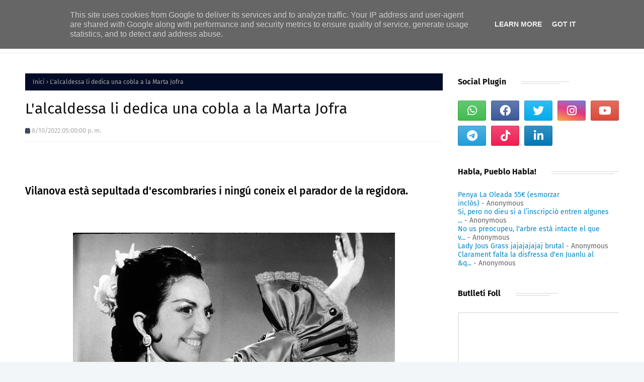

--- FILE ---
content_type: text/html; charset=utf-8
request_url: https://www.google.com/recaptcha/api2/aframe
body_size: 265
content:
<!DOCTYPE HTML><html><head><meta http-equiv="content-type" content="text/html; charset=UTF-8"></head><body><script nonce="habpo_XAeuIQggnCdBn7kw">/** Anti-fraud and anti-abuse applications only. See google.com/recaptcha */ try{var clients={'sodar':'https://pagead2.googlesyndication.com/pagead/sodar?'};window.addEventListener("message",function(a){try{if(a.source===window.parent){var b=JSON.parse(a.data);var c=clients[b['id']];if(c){var d=document.createElement('img');d.src=c+b['params']+'&rc='+(localStorage.getItem("rc::a")?sessionStorage.getItem("rc::b"):"");window.document.body.appendChild(d);sessionStorage.setItem("rc::e",parseInt(sessionStorage.getItem("rc::e")||0)+1);localStorage.setItem("rc::h",'1768595903764');}}}catch(b){}});window.parent.postMessage("_grecaptcha_ready", "*");}catch(b){}</script></body></html>

--- FILE ---
content_type: text/javascript; charset=UTF-8
request_url: https://www.foll.eu/feeds/posts/default?max-results=3&start-index=2&alt=json-in-script&callback=jQuery1124018824067967906388_1768595901416&_=1768595901417
body_size: 21325
content:
// API callback
jQuery1124018824067967906388_1768595901416({"version":"1.0","encoding":"UTF-8","feed":{"xmlns":"http://www.w3.org/2005/Atom","xmlns$openSearch":"http://a9.com/-/spec/opensearchrss/1.0/","xmlns$blogger":"http://schemas.google.com/blogger/2008","xmlns$georss":"http://www.georss.org/georss","xmlns$gd":"http://schemas.google.com/g/2005","xmlns$thr":"http://purl.org/syndication/thread/1.0","id":{"$t":"tag:blogger.com,1999:blog-4458158796797179515"},"updated":{"$t":"2026-01-15T08:07:05.393+01:00"},"category":[{"term":"3. Societat"},{"term":"2. Cultura"},{"term":"Vilanova i la Geltrú"},{"term":"1. Política"},{"term":"4. Medi Ambient"},{"term":"Mobilitat"},{"term":"Juan Luis Ruiz"},{"term":"Carnaval"},{"term":"Festa Major"},{"term":"Eleccions municipals 2023"},{"term":"Comparses"},{"term":"Ronda Ibèrica"},{"term":"Ajuntament de Vilanova i la Geltrú"},{"term":"Nadal"},{"term":"5. Esports"},{"term":"Carnaval de Vilanova i la Geltrú"},{"term":"PSC"},{"term":"Corriol Camanegre"},{"term":"Mobilitat Sostenible"},{"term":"Pacificació"},{"term":"Espigall Digital"},{"term":"Iolanda Sanchez"},{"term":"Platges"},{"term":"America's Cup"},{"term":"Gossos"},{"term":"Parc Comercial"},{"term":"Antoni Palacios"},{"term":"Carril bici"},{"term":"Ple municipal"},{"term":"Turisme"},{"term":"Arbrat"},{"term":"Canvi climàtic"},{"term":"Museu Victor Balaguer"},{"term":"Teresa Llorens"},{"term":"Tres Tombs"},{"term":"Trànsit"},{"term":"Carnaval Essencial"},{"term":"Contenidors"},{"term":"Educació"},{"term":"Escombraries"},{"term":"Nadal i Reis"},{"term":"Recollida selectiva"},{"term":"Salut"},{"term":"Sensellarisme"},{"term":"Teoria conspiranoica"},{"term":"Aparcament"},{"term":"Bicicletes"},{"term":"CUP"},{"term":"Eleccions"},{"term":"Guerra de la Pacificació"},{"term":"Música"},{"term":"Olga Arnau"},{"term":"Ribes Roges"},{"term":"Rodalies"},{"term":"Tala"},{"term":"Tió de Nadal"},{"term":"Transport"},{"term":"Associacions Veïnals"},{"term":"Comerç"},{"term":"Covid19"},{"term":"Economia"},{"term":"Fira de Novembre"},{"term":"Habitatge"},{"term":"Manual"},{"term":"Mòmia Nesi"},{"term":"Pessebre"},{"term":"Policia"},{"term":"Sequera"},{"term":"Aigua"},{"term":"Arbre de Nadal"},{"term":"Avinguda Francesc Macià"},{"term":"Cinema"},{"term":"Concurs"},{"term":"Droga"},{"term":"Editorial"},{"term":"Gastronomia"},{"term":"Gegants"},{"term":"Geltrú"},{"term":"Gerard Llobet"},{"term":"Hospital"},{"term":"Imposts"},{"term":"Piscina"},{"term":"Protesta Social"},{"term":"Reis d'Orient"},{"term":"Resum de l'any"},{"term":"Rotonda"},{"term":"Sant Antoni Abat"},{"term":"Seguretat"},{"term":"Sitges"},{"term":"Tingladu"},{"term":"Tourist Go Home"},{"term":"Tren"},{"term":"feminisme"},{"term":"Animals"},{"term":"Cabres"},{"term":"Castanyada"},{"term":"Correfoc"},{"term":"Cultura Popular"},{"term":"Decret de sequera"},{"term":"Drac de la Geltrú"},{"term":"Ecologisme"},{"term":"Gentrificació"},{"term":"Hermanos Belmonte"},{"term":"Història"},{"term":"Internacional"},{"term":"Josep Tomàs Ventosa"},{"term":"La Bòbila"},{"term":"La Geltrú"},{"term":"Migració"},{"term":"Ocupació"},{"term":"Patrimoni"},{"term":"Peatges"},{"term":"Plaça de la Vila"},{"term":"Porta A Porta"},{"term":"Prostitució"},{"term":"Rambla Principal"},{"term":"Rambla Samà"},{"term":"Refugi climàtic"},{"term":"Sant Joan"},{"term":"Solidaritat"},{"term":"Transformem VNG"},{"term":"Urbanisme"},{"term":"VNG En Comú"},{"term":"Vida Festival"},{"term":"Vilafranca del Penedès"},{"term":"Vilanova Vella"},{"term":"Violència al carrer"},{"term":"AFEVI"},{"term":"Agenda"},{"term":"Alfredo Villa Celdrán"},{"term":"Aliança Catalana"},{"term":"Animalisme"},{"term":"Ball de Diables"},{"term":"Banc d'Aliments"},{"term":"Benestar animal"},{"term":"Bordegassos"},{"term":"Camí Ramader"},{"term":"Can Pistraus"},{"term":"Canyelles"},{"term":"Catalunya"},{"term":"Collada"},{"term":"Companyia d'Aigües"},{"term":"Confinament"},{"term":"Cua de balena"},{"term":"Cubelles"},{"term":"Diàlegs X VNG"},{"term":"Drets Humans"},{"term":"ERC"},{"term":"Enric Garriga"},{"term":"Escalfacadires"},{"term":"Escalfament global"},{"term":"Esclavitud"},{"term":"FAC"},{"term":"Frank Befa"},{"term":"Gerard Figeras"},{"term":"Gran Recapte"},{"term":"Habitatge social"},{"term":"Halloween"},{"term":"Incivisme"},{"term":"Indústria"},{"term":"La Batalla del Cafè"},{"term":"Mahle"},{"term":"Manifestació"},{"term":"Marc Segarra"},{"term":"Marrameu"},{"term":"Marta Jofra"},{"term":"Mercats"},{"term":"Millora VNG"},{"term":"Minions"},{"term":"Màscara d'Or"},{"term":"Neteja viària"},{"term":"No Adscrits VNG"},{"term":"Ocells"},{"term":"PP"},{"term":"Pantà del Foix"},{"term":"Pasifae"},{"term":"Patge Eliseu"},{"term":"Pel·lícula"},{"term":"Pluja"},{"term":"Porquet de Sant Antoni"},{"term":"Salut Mental"},{"term":"Salva López Morales"},{"term":"Salvador Samà"},{"term":"Setmana Santa"},{"term":"Silvia Orriols"},{"term":"Som VNG"},{"term":"Temps de Vi"},{"term":"Terminator"},{"term":"Tots Sants"},{"term":"Vinagre"},{"term":"Víbria de Sant Joan"},{"term":"Adrià Guevara"},{"term":"Agrupació de Balls Populars"},{"term":"Aquell Qui Dona Testimoni"},{"term":"Bars"},{"term":"Bestiari festiu"},{"term":"Biblioteques"},{"term":"Black Friday"},{"term":"C32"},{"term":"CATCON"},{"term":"Canal Blau"},{"term":"Capgirem Vilanova"},{"term":"Capitalisme"},{"term":"Carles Campuzano"},{"term":"Carpa Juanita"},{"term":"Carta pobla"},{"term":"Català"},{"term":"Cementiri"},{"term":"Cercavila de l'Imaginari"},{"term":"Cinema Bosc"},{"term":"Circuit Municipal de Ciclisme"},{"term":"Ciutat dormitori"},{"term":"Comunicats PSC"},{"term":"Coronavirus"},{"term":"Círcol Catòlic"},{"term":"Diables"},{"term":"Dolcet"},{"term":"Drac de Vilanova"},{"term":"El Foll Parroquial"},{"term":"El Tió més lleig de Catalunya"},{"term":"Emprenedoria"},{"term":"Escultura"},{"term":"Francesc Roig Toqués"},{"term":"Gamba de Vilanova"},{"term":"Gestió Residus"},{"term":"Govern Espanyol"},{"term":"HAARP"},{"term":"IA"},{"term":"Incendi"},{"term":"Indianos"},{"term":"Josep Manel Ametllé \"Jota\""},{"term":"Joventut"},{"term":"La Cultura És Segura"},{"term":"Medi Ambient"},{"term":"Mediterrani"},{"term":"Memòria Històrica"},{"term":"Miguel Ángel Iglesias"},{"term":"Moro Manani"},{"term":"Nou hospital"},{"term":"OVNI"},{"term":"Onada de calor"},{"term":"Oompa-Loompas"},{"term":"Ortoll"},{"term":"Paritat"},{"term":"Participació ciutadana"},{"term":"Patinet elèctric"},{"term":"Pau Mateo"},{"term":"Pingüino Rodriguez"},{"term":"Platja per a gossos"},{"term":"Pobresa energètica"},{"term":"Port"},{"term":"Pressupostos participatius"},{"term":"Processionària"},{"term":"Restaurants"},{"term":"Sant Pere de Ribes"},{"term":"Sixte Moral"},{"term":"Star Wars"},{"term":"Taurons"},{"term":"Tecnología"},{"term":"Terrorisme"},{"term":"Urbanitzacions periurbanes"},{"term":"Vacances"},{"term":"Vaga"},{"term":"Vaga d'Escombraries"},{"term":"Valoriza"},{"term":"Via pública"},{"term":"Vida"},{"term":"Vilabons"},{"term":"Vilanovismes"},{"term":"Volta Ciclista a Catalunya"},{"term":"Voluntariat"},{"term":"Xarxes Socials"},{"term":"Àngel del Campanar"},{"term":"12 d'octubre"},{"term":"1984"},{"term":"1x1"},{"term":"2 de maig"},{"term":"25N"},{"term":"8M"},{"term":"ACAC"},{"term":"AE Talaia"},{"term":"Abdomen de lloguer"},{"term":"Abertis"},{"term":"Abolicionisme"},{"term":"Activistes"},{"term":"Adam Smith"},{"term":"Agermanament"},{"term":"Agressió sexual"},{"term":"Aiguat"},{"term":"Al centre les persones"},{"term":"Alcohol"},{"term":"Alimentació"},{"term":"Amarouch Azbir"},{"term":"Amics i Protectors dels Gats"},{"term":"Anarquisme"},{"term":"Anna Lleó"},{"term":"Anomalía"},{"term":"Antena"},{"term":"Anònim"},{"term":"Apagada Elèctrica"},{"term":"Aqua"},{"term":"Aquaman"},{"term":"Armada Espanyola"},{"term":"Armes"},{"term":"Arnau Garcia"},{"term":"Assemblea del PSC"},{"term":"AstraZeneca"},{"term":"Ateveu"},{"term":"Atlàntida"},{"term":"Australopitecs"},{"term":"Autocine"},{"term":"Avaria"},{"term":"Avituallament"},{"term":"Balena"},{"term":"Ball de Bastons"},{"term":"Ball de Mantons"},{"term":"Ball de Serrallonga"},{"term":"Bandera Blava"},{"term":"Bandes Sonores"},{"term":"Bassal"},{"term":"Batman"},{"term":"Batucada"},{"term":"Bears"},{"term":"Bender"},{"term":"Bernat Marbregat"},{"term":"Bisbe Irurita"},{"term":"Blade Runner"},{"term":"Blanca Albà"},{"term":"Bob Esponja"},{"term":"Bombers"},{"term":"Breaking News"},{"term":"Bricoheroes"},{"term":"Brikoherois"},{"term":"Brindis de Nadal"},{"term":"Burka"},{"term":"CSAPG"},{"term":"Caganer"},{"term":"Cagatió"},{"term":"Calafell"},{"term":"Calçotada"},{"term":"Campanar de Sant Antoni"},{"term":"Can Papiol"},{"term":"Cantàbria"},{"term":"Cap d'Any"},{"term":"Carlos Remacha"},{"term":"Casa Maristany"},{"term":"Casament"},{"term":"Castanyer"},{"term":"Castanyera"},{"term":"Castellano"},{"term":"Castellers"},{"term":"Celiaquía"},{"term":"Centre Vila"},{"term":"Centres Cívics"},{"term":"Chupacabres"},{"term":"CiU"},{"term":"Circulació"},{"term":"Clitoris"},{"term":"Clonació"},{"term":"Club Nàutic Vilanova"},{"term":"Club Patí Vilanova"},{"term":"Coeducació"},{"term":"Colla Jove de Sitges"},{"term":"Coloms"},{"term":"Colonització castellana"},{"term":"Colors"},{"term":"Colònia de gats"},{"term":"Comunisme"},{"term":"Concurs de Ccastells"},{"term":"Congrés dels diputats"},{"term":"Consell Assessor del Pla Estratègic de Vilanova"},{"term":"Consell Infància"},{"term":"Consells de barri"},{"term":"Consum"},{"term":"Conte va! Va de contes"},{"term":"Convivència"},{"term":"Corpus"},{"term":"Corriols de foc"},{"term":"Costes del Garraf"},{"term":"Crítica de cinema"},{"term":"Cupido"},{"term":"Curling"},{"term":"Cursa"},{"term":"Cursa 5 - 10km"},{"term":"Custòdia Platges Garraf"},{"term":"Cándido Méndez"},{"term":"DANA"},{"term":"DGT"},{"term":"Daddy Yankee"},{"term":"David Quindós"},{"term":"Day Drinker"},{"term":"Desallotjament"},{"term":"Detenció"},{"term":"Diari de la Geltrú"},{"term":"Dic de Ponent"},{"term":"Dirigibles"},{"term":"Discapacitats"},{"term":"Disfresses"},{"term":"Disney"},{"term":"Diversitat"},{"term":"Documental"},{"term":"Donald Trump"},{"term":"Drac Embolat"},{"term":"Drac del Nona"},{"term":"Drets dels Animals"},{"term":"Durum"},{"term":"Dídac Santos"},{"term":"Eclipsi"},{"term":"Economat VNG"},{"term":"Economia Blava"},{"term":"Edatisme"},{"term":"Egipte"},{"term":"Eixample Nord"},{"term":"El Foll"},{"term":"El Vendrell"},{"term":"Electricitat"},{"term":"Elon Musk"},{"term":"Els Colons de Catan"},{"term":"Empreses"},{"term":"En la estela del mito"},{"term":"Enric Benavent"},{"term":"Enric Garriga Elies"},{"term":"Entrevista"},{"term":"Enver Aznar"},{"term":"Esclafit"},{"term":"Escola Canigó"},{"term":"Escut"},{"term":"Espiritisme"},{"term":"Esquerrilla"},{"term":"Eva Bolaño"},{"term":"Excepcionalitat horària"},{"term":"Explosió"},{"term":"Exposició"},{"term":"Exèrcit"},{"term":"FIMPT"},{"term":"Facebook"},{"term":"Farmacèutica"},{"term":"Feixisme"},{"term":"Fes-t'hiu"},{"term":"Festa de la Verema"},{"term":"Fira"},{"term":"Fontana Di Trevi"},{"term":"Fonts d'aigua"},{"term":"Forged In Fire"},{"term":"Formació"},{"term":"Francesc Gumà i Ferran"},{"term":"Francesc Macià"},{"term":"Francesc Xavier Serra"},{"term":"Francis Àlvarez"},{"term":"Francisco Franco"},{"term":"Franquisme"},{"term":"Fruits secs"},{"term":"Game Of Thrones"},{"term":"Generalitat"},{"term":"Geologia"},{"term":"Gimnàs"},{"term":"Gisela Vargas"},{"term":"Gluten"},{"term":"Glòria Garcia"},{"term":"Gonzalo Luengo"},{"term":"Google Maps"},{"term":"Got Talent"},{"term":"Gran Germà"},{"term":"Great Pacific Garbage Patch"},{"term":"Griffi"},{"term":"Habitatge dotacional"},{"term":"Harry Potter"},{"term":"Hater"},{"term":"Hijos del Griffi"},{"term":"Hogwarts"},{"term":"Home Invisible"},{"term":"Homilies d'Organyà"},{"term":"Hope Spot"},{"term":"Hoquei patins"},{"term":"Hort Urbà"},{"term":"Humungus"},{"term":"IKEA"},{"term":"ITV"},{"term":"Il·luminació"},{"term":"Il·luminació de Nadal"},{"term":"Inseguretat"},{"term":"Inundacions"},{"term":"Isabel Rodríguez"},{"term":"Jardineres"},{"term":"Jaume Aibar"},{"term":"Jaume Aliaga"},{"term":"Jaume Collboni"},{"term":"Joan Ignasi Elena"},{"term":"Joaquim Mir"},{"term":"Joaquim Sorolla"},{"term":"Joc"},{"term":"Jocs Olímpics d'Hivern"},{"term":"John Snow"},{"term":"Johnny Depp"},{"term":"Jordi Medina"},{"term":"Jornades Europees de Patrimoni"},{"term":"Josep Anton Vidal i Pascual"},{"term":"Josep Maria Cruset"},{"term":"Josep Maria Ràfols"},{"term":"Josep Pàmies"},{"term":"Josepets"},{"term":"José Luís Almeida"},{"term":"Juanlu Immortal"},{"term":"Julio Ruiz Melero"},{"term":"L'Escola en català"},{"term":"LGBTQ+"},{"term":"LGTBIQ+"},{"term":"La Boja"},{"term":"La Daurada"},{"term":"La Nau"},{"term":"La Vuelta"},{"term":"La més típica"},{"term":"La passió"},{"term":"Laia Escribano"},{"term":"Laura Marcos"},{"term":"Lays"},{"term":"Les entrevistes d'en Juanlu"},{"term":"Llar d'Infants"},{"term":"Llegendes vilanovines"},{"term":"Llengua catalana"},{"term":"Llet x revistes"},{"term":"Lleure"},{"term":"Llimonet"},{"term":"Làctics"},{"term":"Límits de l'humor"},{"term":"Maiol Roger"},{"term":"Malbaratament Alimentari"},{"term":"Mallorca"},{"term":"Malvasia"},{"term":"Malvasía"},{"term":"Manel Eduard Martifoll Llobera"},{"term":"Mare de Déu de les Neus"},{"term":"Marxa Aquàtica"},{"term":"Marxa popular"},{"term":"Mascareta"},{"term":"Masturbació"},{"term":"Menjamerdes"},{"term":"Mercè Foradada"},{"term":"Mercè Mateo"},{"term":"Merengada"},{"term":"Metro-bus"},{"term":"Miguel Bosé"},{"term":"Miquel Cirici"},{"term":"Mireia Rosich"},{"term":"Moixiganga de la Geltrú"},{"term":"Mona Lisa"},{"term":"Montsant Ciurana"},{"term":"Morrut de les Palmeres"},{"term":"Mulasses"},{"term":"Mur"},{"term":"Museu del Ferrocarril"},{"term":"Míriam Pérez González"},{"term":"Nadala"},{"term":"Nadie espera nada [DE NOSOTRAS]"},{"term":"Negacionistes"},{"term":"Netflix"},{"term":"Neu"},{"term":"Neus Lloveras"},{"term":"No deixis rastre!"},{"term":"No fem soroll fem cultura"},{"term":"Nomenclàtor"},{"term":"Noria"},{"term":"Nowa Reggae"},{"term":"Nutrició"},{"term":"Núria Parés"},{"term":"Núvol Tòxic"},{"term":"ONU"},{"term":"Obramat"},{"term":"Obres"},{"term":"Oci nocturn"},{"term":"Opinió"},{"term":"Orc"},{"term":"Orca Gladis"},{"term":"Oriol Ibañez"},{"term":"PROCICAT"},{"term":"Pablo Hasel"},{"term":"Palmeres"},{"term":"Panellets"},{"term":"Paneroles"},{"term":"Paparres"},{"term":"Parapsicología"},{"term":"Parc Submarí"},{"term":"Parc del Garraf"},{"term":"Pastanagues"},{"term":"Patates"},{"term":"Patriarcat"},{"term":"Pau Escribano"},{"term":"Pavana"},{"term":"País Valencià"},{"term":"Pedrera"},{"term":"Pedro Sànchez"},{"term":"Penedès Marítim"},{"term":"Pere Aragonès"},{"term":"Pere Tàpias"},{"term":"Pere Tàpies"},{"term":"Perruqueria"},{"term":"Pesca"},{"term":"Pessebre Social"},{"term":"Petards"},{"term":"Petjada de Carboni"},{"term":"Pi Gros"},{"term":"Pingüins"},{"term":"Piratería"},{"term":"Plaga"},{"term":"Plataforma pels Camins Escolars"},{"term":"Platja Llarga"},{"term":"Playmobil"},{"term":"Plaça de les Cols"},{"term":"Plàstic"},{"term":"Poble Saharaui"},{"term":"Pobresa"},{"term":"Podcast"},{"term":"Preguntes"},{"term":"Premsa antiga"},{"term":"Pride"},{"term":"Primark"},{"term":"Prohibicions"},{"term":"Promoció"},{"term":"Protesta"},{"term":"Puig Montgròs"},{"term":"Punt lila"},{"term":"Puntaires"},{"term":"Putin"},{"term":"Quinto de Nadal"},{"term":"R2"},{"term":"RENFE"},{"term":"Rambla Sant Jordi"},{"term":"Rave"},{"term":"Ravenclaw"},{"term":"Rayo McQueen"},{"term":"Reciclatge"},{"term":"Redacció"},{"term":"Reflexions"},{"term":"Relats curts"},{"term":"Retaule de Nadal"},{"term":"Robot"},{"term":"Ronda de la Mar Mediterrània"},{"term":"Rosa Huguet"},{"term":"Rosalia"},{"term":"Rosalia Márquez Rasero"},{"term":"Ràdio Turuta"},{"term":"Rànquing"},{"term":"Rússia"},{"term":"Saliva"},{"term":"Salvador Illa"},{"term":"Samurais"},{"term":"Sanitat"},{"term":"Sant Pere"},{"term":"Sant Valentí"},{"term":"Sants Innocents"},{"term":"Seguretat Viària"},{"term":"Sherif"},{"term":"Sirenita"},{"term":"Sirtaki"},{"term":"Skatepark"},{"term":"Societat"},{"term":"Sopar a la fresca"},{"term":"Sorra"},{"term":"Successos"},{"term":"Suicide Squad"},{"term":"Supermercat"},{"term":"Susana Sanahujes"},{"term":"Sàhara"},{"term":"Sàtira"},{"term":"Sóller"},{"term":"TATOAC"},{"term":"Tacó"},{"term":"Talibans"},{"term":"Tardor"},{"term":"Tarongers"},{"term":"Tauromàquia"},{"term":"Tauró"},{"term":"Teatre"},{"term":"Telegram"},{"term":"Teletreball"},{"term":"Teletubbies"},{"term":"Tempesta"},{"term":"Temps de Bric"},{"term":"Tenerife"},{"term":"Terra"},{"term":"Tesla"},{"term":"The Agency Of Secrets"},{"term":"Tomb de Foc"},{"term":"Tonyina"},{"term":"Top Manta"},{"term":"Tortugues Ninja"},{"term":"Tractament Ludovic"},{"term":"Tradicions"},{"term":"Trajo de Garbí"},{"term":"Transfuguisme"},{"term":"Trapezi"},{"term":"Trasplantament"},{"term":"Treball"},{"term":"Triplet Ibèric"},{"term":"Turuta"},{"term":"Tusken"},{"term":"Twitter"},{"term":"Tània Reyes"},{"term":"Túnel del terror"},{"term":"Túnels del Garraf"},{"term":"Ucraïna"},{"term":"Ufologia"},{"term":"Unió Europea"},{"term":"VENCA"},{"term":"VMP"},{"term":"VTTV"},{"term":"VTV"},{"term":"Valoruiza"},{"term":"Veganisme"},{"term":"Vegueria"},{"term":"Vehicles elèctrics"},{"term":"Vela"},{"term":"Venda Ambulant"},{"term":"Veneçuela"},{"term":"Vent"},{"term":"Vermut"},{"term":"Vianants"},{"term":"Vicenç Carbonell"},{"term":"Victor Balaguer"},{"term":"Vidal Soler"},{"term":"Vila-Real"},{"term":"Vilanova 1274"},{"term":"Violència sexual"},{"term":"Violí"},{"term":"Viticultura"},{"term":"Viu Comerç"},{"term":"Wallapop"},{"term":"Whatsapp"},{"term":"Wookiee"},{"term":"Wrestling"},{"term":"Xavier Llaó"},{"term":"Xavier López"},{"term":"Xavier Virella"},{"term":"Zara"},{"term":"plaça 1 d'octubre"},{"term":"Àliga de Vilanova"}],"title":{"type":"text","$t":"Diari Foll"},"subtitle":{"type":"html","$t":"El diari satíric de Vilanova i la Geltrú "},"link":[{"rel":"http://schemas.google.com/g/2005#feed","type":"application/atom+xml","href":"https:\/\/www.foll.eu\/feeds\/posts\/default"},{"rel":"self","type":"application/atom+xml","href":"https:\/\/www.blogger.com\/feeds\/4458158796797179515\/posts\/default?alt=json-in-script\u0026start-index=2\u0026max-results=3"},{"rel":"alternate","type":"text/html","href":"https:\/\/www.foll.eu\/"},{"rel":"hub","href":"http://pubsubhubbub.appspot.com/"},{"rel":"previous","type":"application/atom+xml","href":"https:\/\/www.blogger.com\/feeds\/4458158796797179515\/posts\/default?alt=json-in-script\u0026start-index=1\u0026max-results=3"},{"rel":"next","type":"application/atom+xml","href":"https:\/\/www.blogger.com\/feeds\/4458158796797179515\/posts\/default?alt=json-in-script\u0026start-index=5\u0026max-results=3"}],"author":[{"name":{"$t":"EL Foll"},"uri":{"$t":"http:\/\/www.blogger.com\/profile\/14480852222810751980"},"email":{"$t":"noreply@blogger.com"},"gd$image":{"rel":"http://schemas.google.com/g/2005#thumbnail","width":"32","height":"32","src":"\/\/blogger.googleusercontent.com\/img\/b\/R29vZ2xl\/AVvXsEgUmJt65Ihj1bCqQNm1wK0-F9M_2aRjCHOhRD5yuQlZ30LL5ghPLhGa__YFfp6v5oiYFYgO1pzh7pxINh01jRZYov9SmLGrR8TyfoV4fFCr_-HWC4JtI-BbfDXUq_3j_ES27E4DTVh0bpR93dnw9enCz0PXOO4mNOYEbOlzNLGlIQc\/s220\/foll%20logo%20pardal%20transparent.png"}}],"generator":{"version":"7.00","uri":"http://www.blogger.com","$t":"Blogger"},"openSearch$totalResults":{"$t":"697"},"openSearch$startIndex":{"$t":"2"},"openSearch$itemsPerPage":{"$t":"3"},"entry":[{"id":{"$t":"tag:blogger.com,1999:blog-4458158796797179515.post-5602818252288151858"},"published":{"$t":"2026-01-09T22:13:00.005+01:00"},"updated":{"$t":"2026-01-09T22:13:47.053+01:00"},"category":[{"scheme":"http://www.blogger.com/atom/ns#","term":"1. Política"},{"scheme":"http://www.blogger.com/atom/ns#","term":"CUP"},{"scheme":"http://www.blogger.com/atom/ns#","term":"Josep Manel Ametllé \"Jota\""},{"scheme":"http://www.blogger.com/atom/ns#","term":"Pau Mateo"},{"scheme":"http://www.blogger.com/atom/ns#","term":"Sensellarisme"}],"title":{"type":"text","$t":"La CUP convida Frozen a Vilanova per garantir temperatures baixes i així la continuïtat del dispositiu d’acollida per a persones sense llar"},"content":{"type":"html","$t":"\u003Cdiv class=\"separator\" style=\"clear: both; text-align: center;\"\u003E\u003Ca href=\"https:\/\/blogger.googleusercontent.com\/img\/b\/R29vZ2xl\/AVvXsEiL2i0aH9KDG0PgHXFPb2h0TMs6X5OdR-Ewz0EBDeHjb6hAsohBJj3pBPkX3ha990f2IB5BjUcyRenDejoeOTPbwubN9nTGImy7G8rWMIFgNjTmYdaR737LbSMuJ5CBTqX9WbL14mozP9TfTgrAUUXIoKf0W0rhIraTLvxscl8yqScUJPnEF-_T4TVV-7ge\/s2048\/jota-ametlle-pau-mateo-vilanova.jpg\" imageanchor=\"1\" style=\"margin-left: 1em; margin-right: 1em;\"\u003E\u003Cimg border=\"0\" data-original-height=\"878\" data-original-width=\"2048\" height=\"274\" src=\"https:\/\/blogger.googleusercontent.com\/img\/b\/R29vZ2xl\/AVvXsEiL2i0aH9KDG0PgHXFPb2h0TMs6X5OdR-Ewz0EBDeHjb6hAsohBJj3pBPkX3ha990f2IB5BjUcyRenDejoeOTPbwubN9nTGImy7G8rWMIFgNjTmYdaR737LbSMuJ5CBTqX9WbL14mozP9TfTgrAUUXIoKf0W0rhIraTLvxscl8yqScUJPnEF-_T4TVV-7ge\/w640-h274\/jota-ametlle-pau-mateo-vilanova.jpg\" width=\"640\" \/\u003E\u003C\/a\u003E\u003C\/div\u003E\u003Cdiv\u003E\u003Cbr \/\u003E\u003C\/div\u003E\u003Cdiv\u003E\u003Cbr \/\u003E\u003C\/div\u003E\u003Cdiv\u003E\u003Ch3 style=\"text-align: left;\"\u003EEl partit assegura que, si el fred és l’únic requisit per obrir espais d’emergència, garantir l’hivern tot l’any és la manera més estable de fer política social.\u003C\/h3\u003E\u003Cspan\u003E\u003Ca name='more'\u003E\u003C\/a\u003E\u003C\/span\u003E\u003C\/div\u003E\u003Cdiv\u003E\u003Cbr \/\u003E\u003C\/div\u003E\u003Cdiv\u003ELa CUP ha anunciat que ha iniciat contactes amb el Regne d'Arendelle per portar l'Elsa a Vilanova i la Geltrú amb l’objectiu d’assegurar la persistència del fred a la ciutat i, amb això, la continuïtat dels espais d’acollida per a persones sense llar.\u003C\/div\u003E\u003Cdiv\u003E\u003Cbr \/\u003E\u003C\/div\u003E\u003Cdiv\u003ELa iniciativa arriba després que l’Ajuntament hagi activat, de manera temporal, l’obertura del Centre Cívic de la Collada – Els Sis Camins com a allotjament nocturn arran de l’onada de fred; un dispositiu que ofereix deu places entre les vuit del vespre i les vuit del matí i que, segons el mateix consistori, es mantindrà obert mentre durin les baixes temperatures.\u003C\/div\u003E\u003Cdiv\u003E\u003Cbr \/\u003E\u003C\/div\u003E\u003Cdiv\u003ESegons fonts municipals, l'habilitació del centre cívic més allunyat de la centre respon a un “\u003Cb\u003E\u003Ci\u003Efenomen meteorològic inesperat\u003C\/i\u003E\u003C\/b\u003E”, conegut popularment com l’\u003Cb\u003Ehivern\u003C\/b\u003E, que ha obligat el consistori a improvisar una solució temporal per a persones que, sorprenentment, continuen vivint al carrer també quan no neva.\n\u003C\/div\u003E"},"link":[{"rel":"replies","type":"application/atom+xml","href":"https:\/\/www.foll.eu\/feeds\/5602818252288151858\/comments\/default","title":"Comentaris del missatge"},{"rel":"replies","type":"text/html","href":"https:\/\/www.foll.eu\/2026\/01\/cup-porta-frozen-vilanova-fred-acollida.html#comment-form","title":"0 comentaris"},{"rel":"edit","type":"application/atom+xml","href":"https:\/\/www.blogger.com\/feeds\/4458158796797179515\/posts\/default\/5602818252288151858"},{"rel":"self","type":"application/atom+xml","href":"https:\/\/www.blogger.com\/feeds\/4458158796797179515\/posts\/default\/5602818252288151858"},{"rel":"alternate","type":"text/html","href":"https:\/\/www.foll.eu\/2026\/01\/cup-porta-frozen-vilanova-fred-acollida.html","title":"La CUP convida Frozen a Vilanova per garantir temperatures baixes i així la continuïtat del dispositiu d’acollida per a persones sense llar"}],"author":[{"name":{"$t":"EL Foll"},"uri":{"$t":"http:\/\/www.blogger.com\/profile\/14480852222810751980"},"email":{"$t":"noreply@blogger.com"},"gd$image":{"rel":"http://schemas.google.com/g/2005#thumbnail","width":"32","height":"32","src":"\/\/blogger.googleusercontent.com\/img\/b\/R29vZ2xl\/AVvXsEgUmJt65Ihj1bCqQNm1wK0-F9M_2aRjCHOhRD5yuQlZ30LL5ghPLhGa__YFfp6v5oiYFYgO1pzh7pxINh01jRZYov9SmLGrR8TyfoV4fFCr_-HWC4JtI-BbfDXUq_3j_ES27E4DTVh0bpR93dnw9enCz0PXOO4mNOYEbOlzNLGlIQc\/s220\/foll%20logo%20pardal%20transparent.png"}}],"media$thumbnail":{"xmlns$media":"http://search.yahoo.com/mrss/","url":"https:\/\/blogger.googleusercontent.com\/img\/b\/R29vZ2xl\/AVvXsEiL2i0aH9KDG0PgHXFPb2h0TMs6X5OdR-Ewz0EBDeHjb6hAsohBJj3pBPkX3ha990f2IB5BjUcyRenDejoeOTPbwubN9nTGImy7G8rWMIFgNjTmYdaR737LbSMuJ5CBTqX9WbL14mozP9TfTgrAUUXIoKf0W0rhIraTLvxscl8yqScUJPnEF-_T4TVV-7ge\/s72-w640-h274-c\/jota-ametlle-pau-mateo-vilanova.jpg","height":"72","width":"72"},"thr$total":{"$t":"0"},"georss$featurename":{"$t":"Vilanova i la Geltrú, Barcelona, Espanya"},"georss$point":{"$t":"41.2151504 1.727446"},"georss$box":{"$t":"12.904916563821153 -33.428804 69.525384236178837 36.883696"}},{"id":{"$t":"tag:blogger.com,1999:blog-4458158796797179515.post-7995298544072651993"},"published":{"$t":"2026-01-03T12:23:00.004+01:00"},"updated":{"$t":"2026-01-03T12:23:49.806+01:00"},"category":[{"scheme":"http://www.blogger.com/atom/ns#","term":"Donald Trump"},{"scheme":"http://www.blogger.com/atom/ns#","term":"Internacional"},{"scheme":"http://www.blogger.com/atom/ns#","term":"Veneçuela"}],"title":{"type":"text","$t":"Donand Trump, a un pas més pel Nobel de la Pau"},"content":{"type":"html","$t":"\u003Cdiv class=\"separator\" style=\"clear: both; text-align: center;\"\u003E\u003Ca href=\"https:\/\/blogger.googleusercontent.com\/img\/b\/R29vZ2xl\/AVvXsEiwaq_UklhqLSmV54UIL-yNBjuq5v8hNQ7CSd0JBL4mT05c2p2ESo3U6ciZBv6IHVzA4AG0aA3ccUltNzcyDPwahJ41BHyEJPs1JPFklt64aeCbL6edgL_ITuQcMUN_lysYFv1GhyyKfMaWtQNY-g6Q0dz5WEQckFtR1xnTsDK9ncEi7RNwM5fVyhdYfLf0\/s1536\/trump-nobel-pau-bombardeig-venecuela.png\" imageanchor=\"1\" style=\"margin-left: 1em; margin-right: 1em;\"\u003E\u003Cimg alt=\"Donald Trump reclama el Premi Nobel de la Pau amb una estratègia insòlita: la \u0026quot;democràcia de precisió\u0026quot; i el bombardeig de Veneçuela.\" border=\"0\" data-original-height=\"1024\" data-original-width=\"1536\" height=\"426\" src=\"https:\/\/blogger.googleusercontent.com\/img\/b\/R29vZ2xl\/AVvXsEiwaq_UklhqLSmV54UIL-yNBjuq5v8hNQ7CSd0JBL4mT05c2p2ESo3U6ciZBv6IHVzA4AG0aA3ccUltNzcyDPwahJ41BHyEJPs1JPFklt64aeCbL6edgL_ITuQcMUN_lysYFv1GhyyKfMaWtQNY-g6Q0dz5WEQckFtR1xnTsDK9ncEi7RNwM5fVyhdYfLf0\/w640-h426\/trump-nobel-pau-bombardeig-venecuela.png\" title=\"Donald Trump reclama el Premi Nobel de la Pau amb una estratègia insòlita: la \u0026quot;democràcia de precisió\u0026quot; i el bombardeig de Veneçuela.\" width=\"640\" \/\u003E\u003C\/a\u003E\u003C\/div\u003E\u003Cp\u003E\u003C\/p\u003E\u003Ch3 style=\"text-align: left;\"\u003E\u003Cspan style=\"font-size: 18.72px;\"\u003EL’abraçada del míssil: Trump reclama el Nobel per estalviar-nos el futur\u003C\/span\u003E\u003C\/h3\u003E\u003Cspan\u003E\u003Ca name='more'\u003E\u003C\/a\u003E\u003C\/span\u003E\u003Cp\u003E\u003C\/p\u003E\u003Cp\u003E\u003Cbr \/\u003E\u003C\/p\u003E\u003Cp\u003EA Donald Trump ja no li caben les medalles imaginàries al pit, però el Premi Nobel de la Pau és l'única figureta que li falta. El president dels Estats Units ha decidit que la pau no és aquest concepte avorrit de gent asseguda en taules rodones, sinó l’art de fer callar el veí abans que obri la boca. Per a ell, el silenci de les runes és la forma més pura de convivència: \u003Cb\u003Esi no queda ningú dret, s’han acabat les discussions per la frontera o pel preu del petroli\u003C\/b\u003E.\u003C\/p\u003E\u003Cp\u003E\u003Cbr \/\u003E\u003C\/p\u003E\u003Cp\u003EEl seu pla mestre té una parada obligatòria a Veneçuela. Mentre el món perd el temps amb sancions de fireta, Trump ha realitzat el seu somni de portar la \"democràcia de precisió\" a Caracas mitjançant una pluja de foc. Per al magnat, el problema d'Amèrica Llatina no és la inflació ni el chavisme, sinó que encara no ha enviat prou \"amor metàl·lic\" des de l'aire per convertir el Palau de Miraflores en un solar edificable per a un nou complex de luxe amb camps de golf de divuit forats.\u003C\/p\u003E\u003Cp\u003E\u003Cbr \/\u003E\u003C\/p\u003E\u003Cp\u003ELa tesi és brillant per la seva crueltat: la guerra és, en realitat, una \"teràpia de parella\" però amb portaavions. Trump defensa que és molt més humanitari esborrar un país del mapa en un cap de setmana que permetre una pau llarga, tediosa i plena de cimeres internacionals on no es menja bé. Segons el seu cercle íntim (format per ell mateix i un mirall), bombardejar és un gest de generositat suprema: t’estalvia l'esforç d'haver de votar, protestar o, simplement, existir en un món que ja és prou complicat sense països molestos que portin la contrària.\u003C\/p\u003E\u003Cp\u003E\u003Cbr \/\u003E\u003C\/p\u003E\u003Cp\u003EMentre el Comitè Nobel intenta digerir aquesta \"Operació d'Harmonia Universal\" sense que els exploti el cap, el món ja tremola davant la possibilitat que la pau es converteixi en una marca registrada. Si finalment li donen el premi, la cerimònia serà a la seva mida: res de discursos acadèmics a Oslo; una desfilada de tancs banyats en pa d'or i un botó vermell al centre de l'escenari per si algun periodista gosa fer una pregunta fora de guió. Al cap i a la fi, la història no la escriuen els vencedors, sinó els que tenen prou munició per no deixar testimonis.\u003C\/p\u003E"},"link":[{"rel":"replies","type":"application/atom+xml","href":"https:\/\/www.foll.eu\/feeds\/7995298544072651993\/comments\/default","title":"Comentaris del missatge"},{"rel":"replies","type":"text/html","href":"https:\/\/www.foll.eu\/2026\/01\/trump-nobel-pau-bombardeig-venecuela-caracas.html#comment-form","title":"0 comentaris"},{"rel":"edit","type":"application/atom+xml","href":"https:\/\/www.blogger.com\/feeds\/4458158796797179515\/posts\/default\/7995298544072651993"},{"rel":"self","type":"application/atom+xml","href":"https:\/\/www.blogger.com\/feeds\/4458158796797179515\/posts\/default\/7995298544072651993"},{"rel":"alternate","type":"text/html","href":"https:\/\/www.foll.eu\/2026\/01\/trump-nobel-pau-bombardeig-venecuela-caracas.html","title":"Donand Trump, a un pas més pel Nobel de la Pau"}],"author":[{"name":{"$t":"EL Foll"},"uri":{"$t":"http:\/\/www.blogger.com\/profile\/14480852222810751980"},"email":{"$t":"noreply@blogger.com"},"gd$image":{"rel":"http://schemas.google.com/g/2005#thumbnail","width":"32","height":"32","src":"\/\/blogger.googleusercontent.com\/img\/b\/R29vZ2xl\/AVvXsEgUmJt65Ihj1bCqQNm1wK0-F9M_2aRjCHOhRD5yuQlZ30LL5ghPLhGa__YFfp6v5oiYFYgO1pzh7pxINh01jRZYov9SmLGrR8TyfoV4fFCr_-HWC4JtI-BbfDXUq_3j_ES27E4DTVh0bpR93dnw9enCz0PXOO4mNOYEbOlzNLGlIQc\/s220\/foll%20logo%20pardal%20transparent.png"}}],"media$thumbnail":{"xmlns$media":"http://search.yahoo.com/mrss/","url":"https:\/\/blogger.googleusercontent.com\/img\/b\/R29vZ2xl\/AVvXsEiwaq_UklhqLSmV54UIL-yNBjuq5v8hNQ7CSd0JBL4mT05c2p2ESo3U6ciZBv6IHVzA4AG0aA3ccUltNzcyDPwahJ41BHyEJPs1JPFklt64aeCbL6edgL_ITuQcMUN_lysYFv1GhyyKfMaWtQNY-g6Q0dz5WEQckFtR1xnTsDK9ncEi7RNwM5fVyhdYfLf0\/s72-w640-h426-c\/trump-nobel-pau-bombardeig-venecuela.png","height":"72","width":"72"},"thr$total":{"$t":"0"},"georss$featurename":{"$t":"Caracas, Districte Capital, Veneçuela"},"georss$point":{"$t":"10.4805937 -66.903606299999993"},"georss$box":{"$t":"-17.829640136178845 -102.05985629999999 38.790827536178845 -31.747356299999993"}},{"id":{"$t":"tag:blogger.com,1999:blog-4458158796797179515.post-5504814711749902528"},"published":{"$t":"2025-12-28T08:00:00.012+01:00"},"updated":{"$t":"2025-12-28T08:00:00.111+01:00"},"category":[{"scheme":"http://www.blogger.com/atom/ns#","term":"Resum de l'any"}],"title":{"type":"text","$t":"Vilanova i la Geltrú, any 2025: el resum definitiu d’un any que només podia passar aquí"},"content":{"type":"html","$t":"\u003Cdiv class=\"separator\" style=\"clear: both; text-align: center;\"\u003E\u003Ca href=\"https:\/\/blogger.googleusercontent.com\/img\/b\/R29vZ2xl\/AVvXsEgdUKtcq18jXoaaSwxjT_QkaTeWEFI_gQlD18dNbhWcMS5Lv1eHLyyRSyMLhMYnye4KuQ6A9APwvcUOS1MznCZrUXOBTpUzjwjR2hFbPKONYqHDxUAeH7kRpX22G80zwu-Ft8vJR5avVNMOUM6c-skhFPoZ6YC7sGnkZmhKolVguPV7vZa7sEOkNsctj9qa\/s1080\/juan-luis-ruiz-nuvol-clor-vilanova.jfif\" imageanchor=\"1\" style=\"margin-left: 1em; margin-right: 1em;\"\u003E\u003Cimg alt=\"L'alcalde de Vilanova i la Geltrú, Juan Luis Ruiz, coordinant l'acció d'emergència contra el núvol de clor de la ciutat\" border=\"0\" data-original-height=\"1080\" data-original-width=\"1080\" height=\"640\" src=\"https:\/\/blogger.googleusercontent.com\/img\/b\/R29vZ2xl\/AVvXsEgdUKtcq18jXoaaSwxjT_QkaTeWEFI_gQlD18dNbhWcMS5Lv1eHLyyRSyMLhMYnye4KuQ6A9APwvcUOS1MznCZrUXOBTpUzjwjR2hFbPKONYqHDxUAeH7kRpX22G80zwu-Ft8vJR5avVNMOUM6c-skhFPoZ6YC7sGnkZmhKolVguPV7vZa7sEOkNsctj9qa\/w640-h640\/juan-luis-ruiz-nuvol-clor-vilanova.jfif\" title=\"Juan Luis Ruiz, alcalde de Vilanova i la Geltrú\" width=\"640\" \/\u003E\u003C\/a\u003E\u003C\/div\u003E\u003Ch3 style=\"text-align: left;\"\u003E\u0026nbsp;Refugis climàtics amb pingüins, Rodalies a pedals, polítics resilients i tions abandonats: així ha estat l’any informatiu més surrealista de Vilanova i la Geltrú segons els lectors i lectores del Diari Foll.\u003C\/h3\u003E\u003Ca name='more'\u003E\u003C\/a\u003E\u003Cbr \/\u003E\u003Cp\u003E\u003C\/p\u003E\u003Cp\u003EEl 2025 ha estat, sense cap mena de dubte, un any intens a Vilanova i la Geltrú. Intens en calor, en decisions municipals creatives, en crisis perfectament evitables i en notícies que, explicades a qualsevol altra ciutat, semblarien exageracions grotesques. Però aquí no. Aquí han estat realitat informativa. Des de veles per substituir arbres fins a pingüins ocupant refugis climàtics, passant per apagades resoltes amb correfocs i conflictes polítics que s’allarguen més que algunes carreres professionals, el Diari Foll recopila les notícies més destacades —i inexplicables— d’un any que consolida Vilanova com a laboratori mundial del surrealisme urbà.\u003C\/p\u003E\u003Cp\u003E\u003Cbr \/\u003E\u003C\/p\u003E\u003Ch2 style=\"text-align: left;\"\u003E\u003Ca href=\"https:\/\/www.foll.eu\/2025\/01\/vilanova-installa-veles-per-fer-ombra.html\"\u003EVilanova instal·la 'veles per fer ombra' per pal·liar la falta d'arbrat\u0026nbsp;\u003C\/a\u003E\u003C\/h2\u003E\u003Cdiv class=\"separator\" style=\"clear: both; text-align: left;\"\u003EEls veïns de La Bòbila seran els primers en poder sol·licitar asil als nous refugis climàtics\u003Cdiv\u003E\u003Cbr \/\u003E\u003C\/div\u003E\u003C\/div\u003E\u003Cdiv class=\"separator\" style=\"clear: both; text-align: center;\"\u003E\u003Ca href=\"https:\/\/www.foll.eu\/2025\/01\/vilanova-installa-veles-per-fer-ombra.html\" style=\"margin-left: 1em; margin-right: 1em;\"\u003E\u003Cimg alt=\"Vilanova instal·la 'veles per fer ombra' per pal·liar la falta d'arbrat\" border=\"0\" data-original-height=\"540\" data-original-width=\"720\" height=\"480\" src=\"https:\/\/blogger.googleusercontent.com\/img\/b\/R29vZ2xl\/AVvXsEhUCiWshyG1acRo0pzdeCDZ2_Boe2sOJErA_fPIcxE0k_21YZkMtloKl-ap1yhIwqQQVkXu7hD_mWlX7cg-HfO4eVzGRmj38CmZUZ0veTesxgMf36C5loF2Cp43UVBfAOX1VJcfqcWj9QsLwwC9G92iU8eGK8erGDdajAFpIIdLSs5r8JPUVW-1C-j0-NXX\/w640-h480\/toldos-vilanova.jpg\" title=\"Toldo para-sol a Vilanova i la Geltrú\" width=\"640\" \/\u003E\u003C\/a\u003E\u003C\/div\u003E\u003Cp\u003E\u003C\/p\u003E\u003Cdiv\u003E\u003Cbr \/\u003E\u003C\/div\u003E\u003Cdiv\u003E\u003Cbr \/\u003E\u003C\/div\u003E\u003Cdiv\u003E\u003Ch2 style=\"text-align: left;\"\u003E\u003Ca href=\"https:\/\/www.foll.eu\/2025\/01\/gerard-figueras-torna-a-Vilanova.html\"\u003EDesprés de 2 anys treballant, Gerard Figueras decideix tornar a la política\u003C\/a\u003E\u003C\/h2\u003E\u003Cdiv\u003EDesprés de tastar les dures condicions del món laboral, Figueras assegura que la política és molt menys esgotadora i té més dies de festa.\u003C\/div\u003E\u003C\/div\u003E\u003Cdiv\u003E\u003Cbr \/\u003E\u003C\/div\u003E\u003Cdiv\u003E\u003Ca href=\"https:\/\/www.foll.eu\/2025\/01\/gerard-figueras-torna-a-Vilanova.html\" style=\"margin-left: 1em; margin-right: 1em; text-align: center;\"\u003E\u003Cimg alt=\"Després de 2 anys treballant, Gerard Figueras decideix tornar a la política\" border=\"0\" data-original-height=\"1280\" data-original-width=\"1920\" height=\"426\" src=\"https:\/\/blogger.googleusercontent.com\/img\/b\/R29vZ2xl\/AVvXsEhW-pIJ68U9kxfLiQKsaNsTcdimnACIdGJuyzwKYV2vqjuQZpwG8gF5_kpXgvqQKCyr494NSE68OyOFhasxtUN7viPYmXHqgNUpxt6PSqCT2zQWJlLG0wQ7WMxXl87mPfnSzRnUxFAB_f20HTHWTgtktZ2TZGIeY2elM0uyoN9GsnDjkLTEmXYZwY71iQ23\/w640-h426\/Gerard-Figueras-Junts-Vilanova.jpg\" title=\"Gerard Figueras torna a la política de Vilanova i la Geltrú\" width=\"640\" \/\u003E\u003C\/a\u003E\u003C\/div\u003E\u003Cdiv\u003E\u003Cbr \/\u003E\u003C\/div\u003E\u003Cdiv\u003E\u003Cbr \/\u003E\u003C\/div\u003E\u003Cdiv\u003E\u003Ch2 style=\"text-align: left;\"\u003E\u003Ca href=\"https:\/\/www.foll.eu\/2025\/02\/rodalies-oferira-vagonetes-manuals.html\"\u003ERENFE oferirà vagonetes manuals per poder anar a treballar amb més facilitat\u0026nbsp;\u003C\/a\u003E\u003C\/h2\u003E\u003Cdiv\u003ERodalies de Barcelona aposta per la innovació i la sostenibilitat\u003C\/div\u003E\u003C\/div\u003E\u003Cdiv\u003E\u003Cbr \/\u003E\u003C\/div\u003E\u003Cdiv\u003E\u003Ca href=\"https:\/\/www.foll.eu\/2025\/02\/rodalies-oferira-vagonetes-manuals.html\" style=\"margin-left: 1em; margin-right: 1em; text-align: center;\"\u003E\u003Cimg alt=\"Renfe oferirà vagonetes manuals per poder anar a treballar amb més facilitat\" border=\"0\" data-original-height=\"1024\" data-original-width=\"1024\" height=\"640\" src=\"https:\/\/blogger.googleusercontent.com\/img\/b\/R29vZ2xl\/AVvXsEiEqiGxpBw8MDZrp_kFtdNu9skJHPNfrakwU8BxoRJszFBdM5INSJONVNpEu74NR_BHTm-H4Nj72Vdq3w8XE56vai2PbuMQkDQlNMt0kZkINDjJMqEJdUIX32PW4Qj3O1XkZaW3tIaNkHqCoaf0Rj5KImnhahSVD0_XV1a1QI7rf5YDUeBA0pp8VJZtznVl\/w640-h640\/vagonetes-manuals-rodalies-catalunya.jpg\" title=\"Dresines a rodalies de Barcelona\" width=\"640\" \/\u003E\u003C\/a\u003E\u003C\/div\u003E\u003Cdiv\u003E\u003Cbr \/\u003E\u003C\/div\u003E\u003Cdiv\u003E\u003Cbr \/\u003E\u003C\/div\u003E\u003Cdiv\u003E\u003Cbr \/\u003E\u003C\/div\u003E\u003Cdiv\u003E\u003Ch2 style=\"text-align: left;\"\u003E\u003Ca href=\"https:\/\/www.foll.eu\/2025\/02\/expulsat-per-no-publicar-fotos-a-instagram.html\"\u003EExpulsat d'una colla d'amics per no publicar a Instagram les fotos de la última calçotada\u003C\/a\u003E\u003C\/h2\u003E\u003Cdiv\u003ELa polèmica ha sacsejat aquest diumenge un grup d'amics de Vilanova i la Geltrú, quan en Joan Ramis, de 32 anys, ha estat formalment expulsat de la colla després de no publicar a temps les fotos de la calçotada que han celebrat avui mateix.\u003C\/div\u003E\u003Cdiv\u003E\u003Cbr \/\u003E\u003C\/div\u003E\u003C\/div\u003E\u003Cdiv\u003E\u003Ca href=\"https:\/\/www.foll.eu\/2025\/02\/expulsat-per-no-publicar-fotos-a-instagram.html\" style=\"margin-left: 1em; margin-right: 1em; text-align: center;\"\u003E\u003Cimg alt=\"Expulsat d'una colla d'amics per no publicar a Instagram les fotos de la última calçotada\" border=\"0\" data-original-height=\"1080\" data-original-width=\"1619\" height=\"426\" src=\"https:\/\/blogger.googleusercontent.com\/img\/b\/R29vZ2xl\/AVvXsEiHXM8Jlp_1KQHXh4hCsxGx7c2tMKwle_lfoRJO36-q4f_tSIVQRzMRgvIN8LHLk9ulPUkNbPO7RO67ADeRXXu-sHGp53-T7Bn9cdDQJ2A07OEFA0tj5LD7NP7ZtHUs-zEE-OwH3EJOGrA8CZ-zJCKE-PHvpKLUygniWlA7KcJzKaBieu_M4-8mocEUli5g\/w640-h426\/dinar-amics.jpg\" title=\"Amics passant-ho bé en una calçotada\" width=\"640\" \/\u003E\u003C\/a\u003E\u003C\/div\u003E\u003Cdiv\u003E\u003Cbr \/\u003E\u003C\/div\u003E\u003Cdiv\u003E\u003Cbr \/\u003E\u003C\/div\u003E\u003Cdiv\u003E\u003Ch2 style=\"text-align: left;\"\u003E\u003Ca href=\"https:\/\/www.foll.eu\/2025\/02\/nova-comissaria-al-local-dels-bordegassos.html\"\u003ELa nova comissaria de la policia local s'ubicarà a Cal Pinyana\u003C\/a\u003E\u003C\/h2\u003E\u003Cdiv\u003ELa Policia Local cedirà l’actual comissaria als Bordegassos. La policia passarà a ocupar Cal Pinyana\u003C\/div\u003E\u003C\/div\u003E\u003Cdiv\u003E\u003Cbr \/\u003E\u003C\/div\u003E\u003Cdiv\u003E\u003Ca href=\"https:\/\/www.foll.eu\/2025\/02\/nova-comissaria-al-local-dels-bordegassos.html\" style=\"margin-left: 1em; margin-right: 1em; text-align: center;\"\u003E\u003Cimg alt=\"La nova comissaria de la policia local s'ubicarà a Cal Pinyana\" border=\"0\" data-original-height=\"1536\" data-original-width=\"2048\" height=\"480\" src=\"https:\/\/blogger.googleusercontent.com\/img\/b\/R29vZ2xl\/AVvXsEhoaOF1n3j5s-0UsRRoBX7xfBYqcoNVGMhH4GPWovGZDFv0jPKJYKQMbT6ep6r5lXz1waSyD99GzIkmsRVprlITyTYXrD0-YqgvadYfgXVwjnLtbD8gRp7_X_bW2c_Gc6l6fp7MzjKxdz5eK6MtQkiowR1KyaewuwPGIGwioqoslfklYnVaOi6bEFHfp5OL\/w640-h480\/policia-cal-pinyana-bordegassos.jpg\" title=\"La Policia al local dels Bordegassos\" width=\"640\" \/\u003E\u003C\/a\u003E\u003C\/div\u003E\u003Cdiv\u003E\u003Cbr \/\u003E\u003C\/div\u003E\u003Cdiv\u003E\u003Cbr \/\u003E\u003C\/div\u003E\u003Cdiv\u003E\u003Ch2 style=\"text-align: left;\"\u003E\u003Ca href=\"https:\/\/www.foll.eu\/2025\/03\/atemptat-a-Vilanova.html\"\u003EUn grup terrorista radical atempta a l'estació de tren de Vilanova amb milers de caramels ecològics\u003C\/a\u003E\u003C\/h2\u003E\u003Cdiv\u003EL'alcalde de Vilanova, conegut per la seva incansable i aferrissada lluita diària per defensar els drets dels seus ciutadans davant el pèssim servei de transport públic, fa un tweet de condemna.\u003C\/div\u003E\u003C\/div\u003E\u003Cdiv\u003E\u003Cbr \/\u003E\u003C\/div\u003E\u003Cdiv\u003E\u003Ca href=\"https:\/\/www.foll.eu\/2025\/03\/atemptat-a-Vilanova.html\" style=\"margin-left: 1em; margin-right: 1em; text-align: center;\"\u003E\u003Cimg alt=\"Un grup terrorista radical atempta a l'estació de tren de Vilanova amb milers de caramels ecològics\" border=\"0\" data-original-height=\"1080\" data-original-width=\"1692\" height=\"408\" src=\"https:\/\/blogger.googleusercontent.com\/img\/b\/R29vZ2xl\/AVvXsEhaiTBOFBsPHF4gyFI1KUrpLiGEtFccd-OzqV5FjNRaWm1a7vKWr3D61kt0yZmo6idEjxz_SVa6VyFRYiNURH50FVQSb4U2cSxoQohU3C8no4Y2R-OAENagacvaXyoR_9TrULu0JLHKs-gpGEXGLOekXyDLnnS3EtTUu_d34KaIxj6agbfTkumdBKCjLPLV\/w640-h408\/terrorisme-estacio-tren-vilanova.jpg\" title=\"Vandalisme a l'estació de tren de Vilanova\" width=\"640\" \/\u003E\u003C\/a\u003E\u003C\/div\u003E\u003Cdiv\u003E\u003Cbr \/\u003E\u003C\/div\u003E\u003Cdiv\u003E\u003Cbr \/\u003E\u003C\/div\u003E\u003Cdiv\u003E\u003Ch2 style=\"text-align: left;\"\u003E\u003Ca href=\"https:\/\/www.foll.eu\/2025\/04\/carnaval-de-vilanova-i-la-geltru.html\"\u003ELa ONU exigeix a Vilanova un corredor humanitari perquè les víctimes de l'arrivo del Centre Vila puguin fugir del Carnaval\u003C\/a\u003E\u003C\/h2\u003E\u003Cdiv\u003ELa comunitat internacional alerta sobre l’impacte humanitari del pròxim Carnaval de Vilanova, mentre Sitges reforça fronteres i la Creu Roja es prepara per a una operació d’emergència.\u003C\/div\u003E\u003C\/div\u003E\u003Cdiv\u003E\u003Cbr \/\u003E\u003C\/div\u003E\u003Cdiv\u003E\u003Ca href=\"https:\/\/www.foll.eu\/2025\/04\/carnaval-de-vilanova-i-la-geltru.html\" style=\"margin-left: 1em; margin-right: 1em; text-align: center;\"\u003E\u003Cimg alt=\"La ONU exigeix a Vilanova un corredor humanitari per què les víctimes de l'arrivo del Centre Vila puguin fugir del Carnaval\" border=\"0\" data-original-height=\"1365\" data-original-width=\"2048\" height=\"426\" src=\"https:\/\/blogger.googleusercontent.com\/img\/b\/R29vZ2xl\/AVvXsEi5mCzSdUFjVsAV7ocYsLESJSKUu_UUmXZ-rg_44C_bAmlk3ZiLHw-WZV2NJywRIL_65OHyp8Ew5F8hfmXa9XPxXFb9msOxCtn55CszShSW-JEGs1VheU-iqhNJBkaUvuXcnbg5dS1WhV1grMS07K76MKQ57uFIq-MTulJmBJR9iFaqftalLQAlvYjVae3p\/w640-h426\/arrivo-centre-vila-carnaval-de-vilanova.jpg\" title=\"Arrivo del Carnaval de Vilanova i la Geltrú organitzat pel Centre Vila\" width=\"640\" \/\u003E\u003C\/a\u003E\u003C\/div\u003E\u003Cdiv\u003E\u003Cbr \/\u003E\u003C\/div\u003E\u003Cdiv\u003E\u003Cbr \/\u003E\u003C\/div\u003E\u003Cdiv\u003E\u003Cbr \/\u003E\u003C\/div\u003E\u003Cdiv\u003E\u003Ch2 style=\"text-align: left;\"\u003E\u003Ca href=\"https:\/\/www.foll.eu\/2025\/04\/apagada-electrica-espanya-i-correfoc-solidari.html\"\u003EApagada elèctrica a Espanya: els Diables de Vilanova organitzen un correfoc d'emergència per il·luminar la ciutat\u003C\/a\u003E\u003C\/h2\u003E\u003Cdiv\u003EImatges inèdites de l'apagada: gent gran tornant a casa de bracet d'un diable sota les espurnes d'una carretilla\u003C\/div\u003E\u003C\/div\u003E\u003Cdiv\u003E\u003Cbr \/\u003E\u003C\/div\u003E\u003Cdiv\u003E\u003Ca href=\"https:\/\/www.foll.eu\/2025\/04\/apagada-electrica-espanya-i-correfoc-solidari.html\" style=\"margin-left: 1em; margin-right: 1em; text-align: center;\"\u003E\u003Cimg alt=\"Apagada elèctrica a Espanya: els Diables de Vilanova organitzen un correfoc d'emergència per il·luminar la ciutat\" border=\"0\" data-original-height=\"1080\" data-original-width=\"1620\" height=\"426\" src=\"https:\/\/blogger.googleusercontent.com\/img\/b\/R29vZ2xl\/AVvXsEiQYtHtNtlFTLTf26JN91uX9f58cD1xz5oFz5FOUDmYecpHiwq6kne_G8Bhw5cEp0xxhf3OfALt0MWVyDPRkdvLe4MNrjePiZC_cEg19CM_cDATeZdyxb9Ywg5FU2uBzbkZ9RpxyJjNeIU-pMWgpHPfqG97AGATs-PuV16jQESuc9na7bGW_mA73JpgiABD\/w640-h426\/correfoc-emergencia-apagada-electrica.jpg\" title=\"Apagada elèctrica a Espanya i correfoc solidari a Vilanova\" width=\"640\" \/\u003E\u003C\/a\u003E\u003C\/div\u003E\u003Cdiv\u003E\u003Cbr \/\u003E\u003C\/div\u003E\u003Cdiv\u003E\u003Cbr \/\u003E\u003C\/div\u003E\u003Cdiv\u003E\u003Cbr \/\u003E\u003C\/div\u003E\u003Cdiv\u003E\u003Ch2 style=\"text-align: left;\"\u003E\u003Ca href=\"https:\/\/www.foll.eu\/2025\/05\/miguel-bose-visita-vilanova-per-inhalar-clor.html\"\u003EMiguel Bosé visita d’urgència Vilanova per inhalar el núvol de clor\u003C\/a\u003E\u003C\/h2\u003E\u003Cdiv\u003EJosep Pàmies, promotor dels xarrups de lleixiu, declara que «és l’spa natural definitiu»\u003C\/div\u003E\u003C\/div\u003E\u003Cdiv\u003E\u003Cbr \/\u003E\u003C\/div\u003E\u003Cdiv\u003E\u003Ca href=\"https:\/\/www.foll.eu\/2025\/05\/miguel-bose-visita-vilanova-per-inhalar-clor.html\" style=\"margin-left: 1em; margin-right: 1em; text-align: center;\"\u003E\u003Cimg alt=\"Miguel Bosé visita d’urgència Vilanova per inhalar el núvol de clor\" border=\"0\" data-original-height=\"1200\" data-original-width=\"1600\" height=\"480\" src=\"https:\/\/blogger.googleusercontent.com\/img\/b\/R29vZ2xl\/AVvXsEgIyEE0G6X3PD_ym9y-L6TPwYFk5TT9fwJNLXWi38yVX9OkdyQMA7Uq2rqbumG2wpVWB2SJDMliHeEBn85WXnxXuKdgeNBkfXMactzPy2CMAkTA67FpTxj3dq0hVmrWbBWZm9fgSNxhw8wYntsy9T1i5P-Ey3Vyj7s_nJGGsKOozQ1pT0Hv30Kh8YO6K8Z2\/w640-h480\/miguel-bose-a-vilanova.jpg\" title=\"Miguel Bosé a Vilanova i la Geltrú\" width=\"640\" \/\u003E\u003C\/a\u003E\u003C\/div\u003E\u003Cdiv\u003E\u003Cbr \/\u003E\u003C\/div\u003E\u003Cdiv\u003E\u003Cbr \/\u003E\u003C\/div\u003E\u003Cdiv\u003E\u003Cbr \/\u003E\u003C\/div\u003E\u003Cdiv\u003E\u003Ch2 style=\"text-align: left;\"\u003E\u003Ca href=\"https:\/\/www.foll.eu\/2025\/05\/Vilanova-valoritza-un-nou-contracte-de-gestio-de-residus.html\"\u003EL'ajuntament valoritza la licitació d'un contracte de 100 milions d’euros per la recollida d'escombraries\u003C\/a\u003E\u003C\/h2\u003E\u003Cdiv\u003EL'Ajuntament de Vilanova i la Geltrú ha posat en marxa un ambiciós projecte per \u003Cb\u003Evaloritzar \u003C\/b\u003Ede manera intensa i persistent els serveis de recollida d’escombraries i neteja viària. L’objectiu és \u003Cb\u003Evaloritzar \u003C\/b\u003Eal màxim la gestió dels residus, \u003Cb\u003Evaloritzar \u003C\/b\u003El’espai públic i, en definitiva, \u003Cb\u003Evaloritzar \u003C\/b\u003Ecada racó de la ciutat.\u003C\/div\u003E\u003Cdiv\u003E\u003Cbr \/\u003E\u003C\/div\u003E\u003C\/div\u003E\u003Cdiv\u003E\u003Ca href=\"https:\/\/www.foll.eu\/2025\/05\/Vilanova-valoritza-un-nou-contracte-de-gestio-de-residus.html\" style=\"margin-left: 1em; margin-right: 1em;\"\u003E\u003Cimg alt=\"L'ajuntament valoritza la licitació d'un contracte de 100 milions d’euros per la recollida d'escombraries\" border=\"0\" data-original-height=\"1080\" data-original-width=\"1440\" height=\"480\" src=\"https:\/\/blogger.googleusercontent.com\/img\/b\/R29vZ2xl\/AVvXsEiOX638FOoCuJMtzW19ms54R7eI1d0LuMipBQnSdliGHJHYqm7_ULtk9eSg5H0BzZDBH-yQn7ImXJcEWphV6gSJVnzokPG7SLDoggo7HuHH7Lrh3b4bJYJI7bLHSJldDHJAAKm2hMZmXLjvZP7bCABIewucAKruBXPe5N_W7hdX6XZeeBrtB3vLKJAK0Cde\/w640-h480\/nous-contenidors-alcalde.jpg\" title=\"L'alcalde de Vilanova amb els nous contenidors del nou contracte de recollida de residus\" width=\"640\" \/\u003E\u003C\/a\u003E\u003C\/div\u003E\u003Cdiv\u003E\u003Cbr \/\u003E\u003C\/div\u003E\u003Cdiv\u003E\u003Cbr \/\u003E\u003C\/div\u003E\u003Cdiv\u003E\u003Cbr \/\u003E\u003C\/div\u003E\u003Cdiv\u003E\u003Ch2 style=\"text-align: left;\"\u003E\u003Ca href=\"https:\/\/www.foll.eu\/2025\/06\/el-ple-de-vilanova-es-converteix-en-un-camp-de-naps.html\"\u003EEl ple de Vilanova es converteix en un camp de naps\u003C\/a\u003E\u003C\/h2\u003E\u003Cdiv\u003ENi la CUP aconsegueix frenar la invasió de les tites\u003C\/div\u003E\u003C\/div\u003E\u003Cdiv\u003E\u003Cbr \/\u003E\u003C\/div\u003E\u003Cdiv\u003E\u003Ca href=\"https:\/\/www.foll.eu\/2025\/06\/el-ple-de-vilanova-es-converteix-en-un-camp-de-naps.html\" style=\"margin-left: 1em; margin-right: 1em; text-align: center;\"\u003E\u003Cimg alt=\"El ple de Vilanova es converteix en un camp de naps\" border=\"0\" data-original-height=\"614\" data-original-width=\"819\" height=\"480\" src=\"https:\/\/blogger.googleusercontent.com\/img\/b\/R29vZ2xl\/AVvXsEg2KXm_fCgC1qfuD9j-3w5_HiWdwn1yIG2w-aXTbs4IQjhF4SORkB5_9wYQZqTQvOAWeS9VuQNLGgG_fwZYe7D_mBmSz48lb_HGT716O4IgJ7EfXd-LYilJ0QXrRrtTHkkDb5s6bsiUWe56qz3FPIFaizEWdbF8BY7wySWKvKSJV5ei9syc_bx0wiD3OW7-\/w640-h480\/homes-al-ple-municipal.png\" title=\"Regidors del ple municipal de Vilanova i la Geltrú\" width=\"640\" \/\u003E\u003C\/a\u003E\u003C\/div\u003E\u003Cdiv\u003E\u003Cbr \/\u003E\u003C\/div\u003E\u003Cdiv\u003E\u003Cbr \/\u003E\u003C\/div\u003E\u003Cdiv\u003E\u003Cbr \/\u003E\u003C\/div\u003E\u003Cdiv\u003E\u003Ch2 style=\"text-align: left;\"\u003E\u003Ca href=\"https:\/\/www.foll.eu\/2025\/06\/vilanova-crema-un-arbre-pel-naixement-de-la-vibria.html\"\u003EEl barri de Sant Joan crema un arbre per donar la benvinguda a la seva Víbria\u003C\/a\u003E\u003C\/h2\u003E\u003Cdiv\u003ELa cerimònia de naixement de la Víbria de Sant Joan va incloure la crema solemne d’un pi com a ofrena ancestral, i la visita de víbries llegendàries.\u003C\/div\u003E\u003C\/div\u003E\u003Cdiv\u003E\u003Cbr \/\u003E\u003C\/div\u003E\u003Cdiv\u003E\u003Ca href=\"https:\/\/www.foll.eu\/2025\/06\/vilanova-crema-un-arbre-pel-naixement-de-la-vibria.html\" style=\"margin-left: 1em; margin-right: 1em; text-align: center;\"\u003E\u003Cimg alt=\"El barri de Sant Joan crema un arbre per donar la benvinguda a la seva Víbria\" border=\"0\" data-original-height=\"1350\" data-original-width=\"1800\" height=\"480\" src=\"https:\/\/blogger.googleusercontent.com\/img\/b\/R29vZ2xl\/[base64]\/w640-h480\/Naixement-Vibria-Sant-Joan-foc.jpg\" title=\"Crema d'un pi a Sant Joan pel naixement de la Víbria\" width=\"640\" \/\u003E\u003C\/a\u003E\u003C\/div\u003E\u003Cdiv\u003E\u003Cbr \/\u003E\u003C\/div\u003E\u003Cdiv\u003E\u003Cbr \/\u003E\u003C\/div\u003E\u003Cdiv\u003E\u003Cbr \/\u003E\u003C\/div\u003E\u003Cdiv\u003E\u003Ch2 style=\"text-align: left;\"\u003E\u003Ca href=\"https:\/\/www.foll.eu\/2025\/08\/com-creuar-la-rambla-principal-de-Vilanova.html\"\u003ECom creuar la Rambla Principal sense perdre diners\u003C\/a\u003E\u003C\/h2\u003E\u003Cdiv\u003EManual de supervivència urbana a Vilanova i la Geltrú. El creuament de la rambla Principal amb l'avinguda de Francesc Macià.\u003C\/div\u003E\u003C\/div\u003E\u003Cdiv\u003E\u003Cbr \/\u003E\u003C\/div\u003E\u003Cdiv\u003E\u003Ca href=\"https:\/\/www.foll.eu\/2025\/08\/com-creuar-la-rambla-principal-de-Vilanova.html\" style=\"margin-left: 1em; margin-right: 1em; text-align: center;\"\u003E\u003Cimg alt=\"Captadors de socis i donants a la rambla Principal de Vilanova i la Geltrú\" border=\"0\" data-original-height=\"1636\" data-original-width=\"2454\" height=\"426\" src=\"https:\/\/blogger.googleusercontent.com\/img\/b\/R29vZ2xl\/AVvXsEiVglfQ93kO-zi88ju9Vm8x9Hn1VCaLt29QpjzKi_DpJW0NJXHICFb7QpUHxO1L3tsWjJ8-N2l0rmtbv2DBZUPBe1dCrEiz-Ibl_4mlZaAQpqR__qSQzVxGzcR95gY508Dj_fpTMLORlRYQI7Lz9OI1PLaCcKFKJ-CYfrnorwf2UyMzI1gKKX3okes5IHC2\/w640-h426\/rambla-de-vilanova-i-la-geltru.png\" title=\"Rambla Principal de Vilanova i la Geltrú\" width=\"640\" \/\u003E\u003C\/a\u003E\u003C\/div\u003E\u003Cdiv\u003E\u003Cbr \/\u003E\u003C\/div\u003E\u003Cdiv\u003E\u003Cbr \/\u003E\u003C\/div\u003E\u003Cdiv\u003E\u003Cbr \/\u003E\u003C\/div\u003E\u003Cdiv\u003E\u003Ch2 style=\"text-align: left;\"\u003E\u003Ca href=\"https:\/\/www.foll.eu\/2025\/09\/pinguins-a-Vilanova-i-la-Geltru.html\"\u003ECatàstrofe ecològica a Vilanova i la Geltrú: un grup de pingüins emperadors s'instal·len al nou refugi climàtic de la platja de Ribes Roges\u003C\/a\u003E\u003C\/h2\u003E\u003Cdiv\u003ELa instal·lació d’una carpa com a refugi climàtic a la platja de Ribes Roges de Vilanova i la Geltrú ha tingut conseqüències catastròfiques inesperades. Un grup de pingüins emperadors, desplaçats del seu hàbitat natural a l’Antàrtida per la pèrdua de gel marí, ha escollit aquest espai per establir-hi un niu.\u003C\/div\u003E\u003Cdiv\u003E\u003Cbr \/\u003E\u003C\/div\u003E\u003Cdiv\u003E\u003Ca href=\"https:\/\/www.foll.eu\/2025\/09\/pinguins-a-Vilanova-i-la-Geltru.html\" style=\"margin-left: 1em; margin-right: 1em; text-align: center;\"\u003E\u003Cimg alt=\"Catàstrofe ecològica a Vilanova i la Geltrú: un grup de pingüins emperadors aniden al nou refugi climàtic de la platja de Ribes Roges\" border=\"0\" data-original-height=\"864\" data-original-width=\"1152\" height=\"480\" src=\"https:\/\/blogger.googleusercontent.com\/img\/b\/R29vZ2xl\/AVvXsEhy_iV2o4LeSd1SzA6KaESNgRkiyBwRJgZAeReVJ5_rm-T3byI85DMmF-ihoo2Cbsh58WYbZBtu_DF5XxZQFGMH11xr64DBUrxaWadEFJn7PVdeFmnidw8_ewFVwRk8qNdpaKr4oSrYrlUv84dWf2JZStprNwNWMkcCcEDbQmQS06zqkt-qKfqW3QZfp1bL\/w640-h480\/pinguins-a-Vilanova-i-la-Geltru.png\" title=\"Pingüins a la platja de Ribes Roges de Vilanova i la Geltrú\" width=\"640\" \/\u003E\u003C\/a\u003E\u003C\/div\u003E\u003C\/div\u003E\u003Cdiv\u003E\u003Cbr \/\u003E\u003C\/div\u003E\u003Cdiv\u003E\u003Cbr \/\u003E\u003C\/div\u003E\u003Cdiv\u003E\u003Cbr \/\u003E\u003C\/div\u003E\u003Cdiv\u003E\u003Ch2 style=\"text-align: left;\"\u003E\u003Ca href=\"https:\/\/www.foll.eu\/2025\/09\/iolanda-sanchez-necessita-30-anys-mes-a-la-politica.html\"\u003EDesprés de 30 anys en política, Iolanda Sánchez demana 30 anys més per fer front al repte de les urbanitzacions periurbanes\u003C\/a\u003E\u003C\/h2\u003E\u003Cdiv\u003E\"\u003Ci\u003E\u003Cb\u003ENo podem córrer, hi hem de seguir treballant com a mínim fins que em pugui jubilar\u003C\/b\u003E\u003C\/i\u003E\", ha declarat la regidora\u0026nbsp;\u003C\/div\u003E\u003C\/div\u003E\u003Cdiv class=\"separator\" style=\"clear: both; text-align: center;\"\u003E\u003Ca href=\"https:\/\/www.foll.eu\/2025\/09\/iolanda-sanchez-necessita-30-anys-mes-a-la-politica.html\" style=\"margin-left: 1em; margin-right: 1em; text-align: center;\"\u003E\u003Cimg alt=\"Iolanda Sánchez Alcaraz, regidora de l'ajuntament de Vilanova i la Geltrú\" border=\"0\" data-original-height=\"1620\" data-original-width=\"1080\" height=\"640\" src=\"https:\/\/blogger.googleusercontent.com\/img\/b\/R29vZ2xl\/AVvXsEi-9N6ee0ulPwoY8J6zhrJuPwRYVDZpmkl5-kd-JBd-_xS15MVoyczjTufpohvK4WZiIQDE08nA9cagQWORZmRTj6DlG_DsqV-QGE3CD8VDXnh2MBEg1DmhJFtUo4BwXppmvkrKJmvR3hIvPa4RwLSEWVqCGW_ao6bm2c_jRGb-7knXmD6w89anVAV7U6Xw\/w426-h640\/Iolanda-Sanchez-Alcaraz-Vilanova.png\" title=\"Iolanda Sánchez Alcaraz, regidora de l'ajuntament de Vilanova i la Geltrú\" width=\"426\" \/\u003E\u003C\/a\u003E\u003C\/div\u003E\u003Cdiv\u003E\u003C\/div\u003E\u003Cdiv\u003E\u003Cbr \/\u003E\u003C\/div\u003E\u003Cdiv\u003E\u003Cbr \/\u003E\u003C\/div\u003E\u003Cdiv\u003E\u003Cbr \/\u003E\u003C\/div\u003E\u003Cdiv\u003E\u003Ch2 style=\"text-align: left;\"\u003E\u003Ca href=\"https:\/\/www.foll.eu\/2025\/11\/la-batalla-del-cafe-te-guanyador.html\"\u003ELa batalla del cafè té guanyador: Vilanova i la Geltrú s’imposa en el duel per la cafeteria de l’Hospital Sant Antoni Abat\u003C\/a\u003E\u003C\/h2\u003E\u003Cdiv\u003EL'alcalde Juan Luis Ruiz derrota el Consorci Sanitari en un combat de 8 dies sense descans\u003C\/div\u003E\u003C\/div\u003E\u003Cdiv\u003E\u003Cbr \/\u003E\u003C\/div\u003E\u003Cdiv\u003E\u003Ca href=\"https:\/\/www.foll.eu\/2025\/11\/la-batalla-del-cafe-te-guanyador.html\" style=\"margin-left: 1em; margin-right: 1em; text-align: center;\"\u003E\u003Cimg alt=\"L'alcalde Juan Luis Ruiz derrota el Consorci Sanitari en un combat de 8 dies sense descans\" border=\"0\" data-original-height=\"1080\" data-original-width=\"1620\" height=\"426\" src=\"https:\/\/blogger.googleusercontent.com\/img\/b\/R29vZ2xl\/AVvXsEhTCxiSDlFZOo6OLN8rMuwyYs3fdPlHHVkvX4gKy59d2WAnqUcfeyfB5W4Cbev50tz1203mGJIccaqPNYIWql0HoJnpD8GLqgb6_tKi7UOiFxGz3GFJ7-p2o7JYMX_ffsdqKEgKFdnxWj4E6j9zpVfr-DRk-2UPSKqf-t3TwHnok9e4skTavjdhDoYG-4Il\/w640-h426\/la-batalla-de-la-cafeteria-hospital-vilanova.jpg\" title=\"La batalla de la cafeteria de l'Hospital de Vilanova\" width=\"640\" \/\u003E\u003C\/a\u003E\u003C\/div\u003E\u003Cdiv\u003E\u003Cbr \/\u003E\u003C\/div\u003E\u003Cdiv\u003E\u003Cbr \/\u003E\u003C\/div\u003E\u003Cdiv\u003E\u003Cbr \/\u003E\u003C\/div\u003E\u003Cdiv\u003E\u003Ch2 style=\"text-align: left;\"\u003E\u003Ca href=\"https:\/\/www.foll.eu\/2025\/11\/blog-post.html\"\u003EJohn Snow confon el nou Consum de la Rambla amb el Mur de Westeros\u003C\/a\u003E\u003C\/h2\u003E\u003Cdiv\u003EUn petit grup de la Guàrdia de la Nit s'instal·la a la plaça de la Mediterrània per protegir el barri de Caminants Blancs\u0026nbsp;\u003C\/div\u003E\u003C\/div\u003E\u003Cdiv\u003E\u003Cbr \/\u003E\u003C\/div\u003E\u003Cdiv\u003E\u003Ca href=\"https:\/\/www.foll.eu\/2025\/11\/blog-post.html\" style=\"margin-left: 1em; margin-right: 1em; text-align: center;\"\u003E\u003Cimg alt=\"John Snow confon el nou Consum de la Rambla amb el Mur de Westeros\" border=\"0\" data-original-height=\"1080\" data-original-width=\"1440\" height=\"480\" src=\"https:\/\/blogger.googleusercontent.com\/img\/b\/R29vZ2xl\/AVvXsEi3FLHuvTO0Voq1t6S78L71CrrPz5K13orZ2o6CXpcIaYQg97YyKE7XJWWvo9lDUujccfeFCE5m95cIMr2bX8FFmeD6THyLVZiWrO7Ui-VPug0O5UlUOeZVqBisS4yYe6U3qUSDWu3fAhd1z663UW5bQ3ahVBJPcdzTTsFP-4kIOypoAHpbzrP1rCOTJuzN\/w640-h480\/John-Snow-Rambla-Vilanova.jpg\" title=\"John Snow a la Rambla de Vilanova i la Geltrú\" width=\"640\" \/\u003E\u003C\/a\u003E\u003C\/div\u003E\u003Cdiv\u003E\u003Cbr \/\u003E\u003C\/div\u003E\u003Cdiv\u003E\u003Cbr \/\u003E\u003C\/div\u003E\u003Cdiv\u003E\u003Cbr \/\u003E\u003C\/div\u003E\u003Cdiv\u003E\u003Ch2 style=\"text-align: left;\"\u003E\u003Ca href=\"https:\/\/www.foll.eu\/2025\/11\/un-pastoret-del-pessebre-ensenya-el-fusell.html\"\u003EInvestiguen una figura del pessebre per ensenyar l'escopeta als nens de la casa\u003C\/a\u003E\u003C\/h2\u003E\u003Cdiv\u003EEl pastoret aprofitava quan els adults no hi eren per desenfundar l'arma.\u003C\/div\u003E\u003Cdiv\u003ELa família, però, no l'apartarà del pessebre perquè n'és un element nostrat.\u003C\/div\u003E\u003C\/div\u003E\u003Cdiv\u003E\u003Cbr \/\u003E\u003C\/div\u003E\u003Cdiv\u003E\u003Ca href=\"https:\/\/www.foll.eu\/2025\/11\/un-pastoret-del-pessebre-ensenya-el-fusell.html\" style=\"margin-left: 1em; margin-right: 1em; text-align: center;\"\u003E\u003Cimg alt=\"Investiguen una figura del pessebre per ensenyar l'escopeta als nens de la casa\" border=\"0\" data-original-height=\"1024\" data-original-width=\"1536\" height=\"426\" src=\"https:\/\/blogger.googleusercontent.com\/img\/b\/R29vZ2xl\/AVvXsEhzpR4Fxlj5xp6QWhqf5NI_nC8QsrQH3Bpgvu49_kkygsQ7IwYdIle-3bVqAT98LJBs5N0ADw40OpCDNA4_Gw7OHM-YoVnqjF2er10-KfTxzrfvpa76uOJVzfrnUMdmmDY0sdZ1iinT7ILIiJ3bGS5vx41na2iU97ysv6WHUiKeVP4wcisW9D1wn2DiBtyA\/w640-h426\/ca%C3%A7ador-al-pessebre.png\" title=\"Naixement del Pessebre amb un caçador\" width=\"640\" \/\u003E\u003C\/a\u003E\u003C\/div\u003E\u003Cdiv\u003E\u003Cbr \/\u003E\u003C\/div\u003E\u003Cdiv\u003E\u003Cbr \/\u003E\u003C\/div\u003E\u003Cdiv\u003E\u003Cbr \/\u003E\u003C\/div\u003E\u003Cdiv\u003E\u003Ch2 style=\"text-align: left;\"\u003E\u003Ca href=\"https:\/\/www.foll.eu\/2025\/12\/milers-de-families-no-aniran-buscar-el-Tio.html\"\u003EMilers de famílies no aniran a buscar el seu Tió per la impossibilitat d'alimentar-lo fins Nadal\u003C\/a\u003E\u003C\/h2\u003E\u003Cdiv\u003EL'augment de preu de la cistella de la compra deixarà els Tions vagant pel bosc\u003C\/div\u003E\u003C\/div\u003E\u003Cdiv\u003E\u003Cbr \/\u003E\u003C\/div\u003E\u003Cdiv\u003E\u003Ca href=\"https:\/\/www.foll.eu\/2025\/12\/milers-de-families-no-aniran-buscar-el-Tio.html\" style=\"margin-left: 1em; margin-right: 1em; text-align: center;\"\u003E\u003Cimg alt=\"Milers de famílies no aniran a buscar el seu Tió per la impossibilitat d'alimentar-lo fins Nadal\" border=\"0\" data-original-height=\"1024\" data-original-width=\"1536\" height=\"426\" src=\"https:\/\/blogger.googleusercontent.com\/img\/b\/R29vZ2xl\/AVvXsEjvO-1_-Bxn9vXTkLUD4ZijDEmk30aaKjg-cXpx87grkTdroVK_uOiuWvyfIDwAsq2lS_2CBgFNbmVmQYx-zWa7vO-aEwTHQP45jmpP_0HQmPqopUzPeU9qVZcll1Az8MFO7A5Lo0krM-3YuMTYGzxnzDQA-_kCRvsXb7DbCRK9rF3cuHKbOeYwFHq8_l5i\/w640-h426\/tio-de-nadal-al-bosc.jpg\" title=\"Tió de Nadal trist al bosc\" width=\"640\" \/\u003E\u003C\/a\u003E\u003C\/div\u003E\u003Cdiv\u003E\u003Cbr \/\u003E\u003C\/div\u003E\u003Cdiv\u003E\u003Cbr \/\u003E\u003C\/div\u003E\u003Cdiv\u003E\u003Cbr \/\u003E\u003C\/div\u003E\u003Cdiv\u003EEl 2025 s’acomiada deixant clar que Vilanova i la Geltrú ja no és només una ciutat, sinó un concepte. Un espai on qualsevol decisió, per absurda que sembli, pot ser defensada en roda de premsa; on els problemes estructurals es resolen amb carpes, veles o discursos; i on el surrealisme ja no és una anomalia, sinó una política pública transversal. Tanquem l’any amb refugis climàtics, serveis essencials sota mínims i una classe dirigent que, passi el que passi, sempre hi serà —valoritzant, resistint i demanant una mica més de temps. Si el 2025 ha estat així, el futur no fa por: fa riure, cansa i mereix ser documentat. \u003Cb\u003EI aquí seguirem\u003C\/b\u003E.\u003C\/div\u003E\u003Cdiv\u003E\u003Cbr \/\u003E\u003C\/div\u003E\u003Cdiv\u003E\u003Cbr \/\u003E\u003C\/div\u003E\u003Cdiv\u003EI de regal,el reel amb més visualitzacions:\u003C\/div\u003E\u003Cdiv\u003E\u003Cblockquote class=\"instagram-media\" data-instgrm-captioned data-instgrm-permalink=\"https:\/\/www.instagram.com\/reel\/DK2SHf7N_7B\/?utm_source=ig_embed\u0026amp;utm_campaign=loading\" data-instgrm-version=\"14\" style=\" background:#FFF; border:0; border-radius:3px; box-shadow:0 0 1px 0 rgba(0,0,0,0.5),0 1px 10px 0 rgba(0,0,0,0.15); margin: 1px; max-width:540px; min-width:326px; padding:0; width:99.375%; width:-webkit-calc(100% - 2px); width:calc(100% - 2px);\"\u003E\u003Cdiv style=\"padding:16px;\"\u003E \u003Ca href=\"https:\/\/www.instagram.com\/reel\/DK2SHf7N_7B\/?utm_source=ig_embed\u0026amp;utm_campaign=loading\" style=\" background:#FFFFFF; line-height:0; padding:0 0; text-align:center; text-decoration:none; width:100%;\" target=\"_blank\"\u003E \u003Cdiv style=\" display: flex; flex-direction: row; align-items: center;\"\u003E \u003Cdiv style=\"background-color: #F4F4F4; border-radius: 50%; flex-grow: 0; height: 40px; margin-right: 14px; width: 40px;\"\u003E\u003C\/div\u003E \u003Cdiv style=\"display: flex; flex-direction: column; flex-grow: 1; justify-content: center;\"\u003E \u003Cdiv style=\" background-color: #F4F4F4; border-radius: 4px; flex-grow: 0; height: 14px; margin-bottom: 6px; width: 100px;\"\u003E\u003C\/div\u003E \u003Cdiv style=\" background-color: #F4F4F4; border-radius: 4px; flex-grow: 0; height: 14px; width: 60px;\"\u003E\u003C\/div\u003E\u003C\/div\u003E\u003C\/div\u003E\u003Cdiv style=\"padding: 19% 0;\"\u003E\u003C\/div\u003E \u003Cdiv style=\"display:block; height:50px; margin:0 auto 12px; width:50px;\"\u003E\u003Csvg width=\"50px\" height=\"50px\" viewBox=\"0 0 60 60\" version=\"1.1\" xmlns=\"https:\/\/www.w3.org\/2000\/svg\" xmlns:xlink=\"https:\/\/www.w3.org\/1999\/xlink\"\u003E\u003Cg stroke=\"none\" stroke-width=\"1\" fill=\"none\" fill-rule=\"evenodd\"\u003E\u003Cg transform=\"translate(-511.000000, -20.000000)\" fill=\"#000000\"\u003E\u003Cg\u003E\u003Cpath d=\"M556.869,30.41 C554.814,30.41 553.148,32.076 553.148,34.131 C553.148,36.186 554.814,37.852 556.869,37.852 C558.924,37.852 560.59,36.186 560.59,34.131 C560.59,32.076 558.924,30.41 556.869,30.41 M541,60.657 C535.114,60.657 530.342,55.887 530.342,50 C530.342,44.114 535.114,39.342 541,39.342 C546.887,39.342 551.658,44.114 551.658,50 C551.658,55.887 546.887,60.657 541,60.657 M541,33.886 C532.1,33.886 524.886,41.1 524.886,50 C524.886,58.899 532.1,66.113 541,66.113 C549.9,66.113 557.115,58.899 557.115,50 C557.115,41.1 549.9,33.886 541,33.886 M565.378,62.101 C565.244,65.022 564.756,66.606 564.346,67.663 C563.803,69.06 563.154,70.057 562.106,71.106 C561.058,72.155 560.06,72.803 558.662,73.347 C557.607,73.757 556.021,74.244 553.102,74.378 C549.944,74.521 548.997,74.552 541,74.552 C533.003,74.552 532.056,74.521 528.898,74.378 C525.979,74.244 524.393,73.757 523.338,73.347 C521.94,72.803 520.942,72.155 519.894,71.106 C518.846,70.057 518.197,69.06 517.654,67.663 C517.244,66.606 516.755,65.022 516.623,62.101 C516.479,58.943 516.448,57.996 516.448,50 C516.448,42.003 516.479,41.056 516.623,37.899 C516.755,34.978 517.244,33.391 517.654,32.338 C518.197,30.938 518.846,29.942 519.894,28.894 C520.942,27.846 521.94,27.196 523.338,26.654 C524.393,26.244 525.979,25.756 528.898,25.623 C532.057,25.479 533.004,25.448 541,25.448 C548.997,25.448 549.943,25.479 553.102,25.623 C556.021,25.756 557.607,26.244 558.662,26.654 C560.06,27.196 561.058,27.846 562.106,28.894 C563.154,29.942 563.803,30.938 564.346,32.338 C564.756,33.391 565.244,34.978 565.378,37.899 C565.522,41.056 565.552,42.003 565.552,50 C565.552,57.996 565.522,58.943 565.378,62.101 M570.82,37.631 C570.674,34.438 570.167,32.258 569.425,30.349 C568.659,28.377 567.633,26.702 565.965,25.035 C564.297,23.368 562.623,22.342 560.652,21.575 C558.743,20.834 556.562,20.326 553.369,20.18 C550.169,20.033 549.148,20 541,20 C532.853,20 531.831,20.033 528.631,20.18 C525.438,20.326 523.257,20.834 521.349,21.575 C519.376,22.342 517.703,23.368 516.035,25.035 C514.368,26.702 513.342,28.377 512.574,30.349 C511.834,32.258 511.326,34.438 511.181,37.631 C511.035,40.831 511,41.851 511,50 C511,58.147 511.035,59.17 511.181,62.369 C511.326,65.562 511.834,67.743 512.574,69.651 C513.342,71.625 514.368,73.296 516.035,74.965 C517.703,76.634 519.376,77.658 521.349,78.425 C523.257,79.167 525.438,79.673 528.631,79.82 C531.831,79.965 532.853,80.001 541,80.001 C549.148,80.001 550.169,79.965 553.369,79.82 C556.562,79.673 558.743,79.167 560.652,78.425 C562.623,77.658 564.297,76.634 565.965,74.965 C567.633,73.296 568.659,71.625 569.425,69.651 C570.167,67.743 570.674,65.562 570.82,62.369 C570.966,59.17 571,58.147 571,50 C571,41.851 570.966,40.831 570.82,37.631\"\u003E\u003C\/path\u003E\u003C\/g\u003E\u003C\/g\u003E\u003C\/g\u003E\u003C\/svg\u003E\u003C\/div\u003E\u003Cdiv style=\"padding-top: 8px;\"\u003E \u003Cdiv style=\" color:#3897f0; font-family:Arial,sans-serif; font-size:14px; font-style:normal; font-weight:550; line-height:18px;\"\u003EView this post on Instagram\u003C\/div\u003E\u003C\/div\u003E\u003Cdiv style=\"padding: 12.5% 0;\"\u003E\u003C\/div\u003E \u003Cdiv style=\"display: flex; flex-direction: row; margin-bottom: 14px; align-items: center;\"\u003E\u003Cdiv\u003E \u003Cdiv style=\"background-color: #F4F4F4; border-radius: 50%; height: 12.5px; width: 12.5px; transform: translateX(0px) translateY(7px);\"\u003E\u003C\/div\u003E \u003Cdiv style=\"background-color: #F4F4F4; height: 12.5px; transform: rotate(-45deg) translateX(3px) translateY(1px); width: 12.5px; flex-grow: 0; margin-right: 14px; margin-left: 2px;\"\u003E\u003C\/div\u003E \u003Cdiv style=\"background-color: #F4F4F4; border-radius: 50%; height: 12.5px; width: 12.5px; transform: translateX(9px) translateY(-18px);\"\u003E\u003C\/div\u003E\u003C\/div\u003E\u003Cdiv style=\"margin-left: 8px;\"\u003E \u003Cdiv style=\" background-color: #F4F4F4; border-radius: 50%; flex-grow: 0; height: 20px; width: 20px;\"\u003E\u003C\/div\u003E \u003Cdiv style=\" width: 0; height: 0; border-top: 2px solid transparent; border-left: 6px solid #f4f4f4; border-bottom: 2px solid transparent; transform: translateX(16px) translateY(-4px) rotate(30deg)\"\u003E\u003C\/div\u003E\u003C\/div\u003E\u003Cdiv style=\"margin-left: auto;\"\u003E \u003Cdiv style=\" width: 0px; border-top: 8px solid #F4F4F4; border-right: 8px solid transparent; transform: translateY(16px);\"\u003E\u003C\/div\u003E \u003Cdiv style=\" background-color: #F4F4F4; flex-grow: 0; height: 12px; width: 16px; transform: translateY(-4px);\"\u003E\u003C\/div\u003E \u003Cdiv style=\" width: 0; height: 0; border-top: 8px solid #F4F4F4; border-left: 8px solid transparent; transform: translateY(-4px) translateX(8px);\"\u003E\u003C\/div\u003E\u003C\/div\u003E\u003C\/div\u003E \u003Cdiv style=\"display: flex; flex-direction: column; flex-grow: 1; justify-content: center; margin-bottom: 24px;\"\u003E \u003Cdiv style=\" background-color: #F4F4F4; border-radius: 4px; flex-grow: 0; height: 14px; margin-bottom: 6px; width: 224px;\"\u003E\u003C\/div\u003E \u003Cdiv style=\" background-color: #F4F4F4; border-radius: 4px; flex-grow: 0; height: 14px; width: 144px;\"\u003E\u003C\/div\u003E\u003C\/div\u003E\u003C\/a\u003E\u003Cp style=\" color:#c9c8cd; font-family:Arial,sans-serif; font-size:14px; line-height:17px; margin-bottom:0; margin-top:8px; overflow:hidden; padding:8px 0 7px; text-align:center; text-overflow:ellipsis; white-space:nowrap;\"\u003E\u003Ca href=\"https:\/\/www.instagram.com\/reel\/DK2SHf7N_7B\/?utm_source=ig_embed\u0026amp;utm_campaign=loading\" style=\" color:#c9c8cd; font-family:Arial,sans-serif; font-size:14px; font-style:normal; font-weight:normal; line-height:17px; text-decoration:none;\" target=\"_blank\"\u003EA post shared by 🗞️ ᴅɪᴀʀɪ FOLL (@foll.eu)\u003C\/a\u003E\u003C\/p\u003E\u003C\/div\u003E\u003C\/blockquote\u003E\n\u003Cscript async src=\"\/\/www.instagram.com\/embed.js\"\u003E\u003C\/script\u003E\u003C\/div\u003E\u003Cdiv\u003E\u003Cbr \/\u003E\u003C\/div\u003E\u003Cdiv\u003E\u003Cbr \/\u003E\u003C\/div\u003E\u003Cdiv\u003E\u003Cb\u003EGràcies a totes les persones que doneu suport a aquest projecte!\u003C\/b\u003E\u003C\/div\u003E\u003Cdiv\u003E\u003Cspan style=\"color: #666666;\"\u003E(si, estic parlant de tu, però no puc posar el teu nom aquí a la babalà. Gràcies per ser-hi)\u003C\/span\u003E\u003C\/div\u003E"},"link":[{"rel":"replies","type":"application/atom+xml","href":"https:\/\/www.foll.eu\/feeds\/5504814711749902528\/comments\/default","title":"Comentaris del missatge"},{"rel":"replies","type":"text/html","href":"https:\/\/www.foll.eu\/2025\/12\/resum-2025-vilanova-i-la-geltru.html#comment-form","title":"0 comentaris"},{"rel":"edit","type":"application/atom+xml","href":"https:\/\/www.blogger.com\/feeds\/4458158796797179515\/posts\/default\/5504814711749902528"},{"rel":"self","type":"application/atom+xml","href":"https:\/\/www.blogger.com\/feeds\/4458158796797179515\/posts\/default\/5504814711749902528"},{"rel":"alternate","type":"text/html","href":"https:\/\/www.foll.eu\/2025\/12\/resum-2025-vilanova-i-la-geltru.html","title":"Vilanova i la Geltrú, any 2025: el resum definitiu d’un any que només podia passar aquí"}],"author":[{"name":{"$t":"EL Foll"},"uri":{"$t":"http:\/\/www.blogger.com\/profile\/14480852222810751980"},"email":{"$t":"noreply@blogger.com"},"gd$image":{"rel":"http://schemas.google.com/g/2005#thumbnail","width":"32","height":"32","src":"\/\/blogger.googleusercontent.com\/img\/b\/R29vZ2xl\/AVvXsEgUmJt65Ihj1bCqQNm1wK0-F9M_2aRjCHOhRD5yuQlZ30LL5ghPLhGa__YFfp6v5oiYFYgO1pzh7pxINh01jRZYov9SmLGrR8TyfoV4fFCr_-HWC4JtI-BbfDXUq_3j_ES27E4DTVh0bpR93dnw9enCz0PXOO4mNOYEbOlzNLGlIQc\/s220\/foll%20logo%20pardal%20transparent.png"}}],"media$thumbnail":{"xmlns$media":"http://search.yahoo.com/mrss/","url":"https:\/\/blogger.googleusercontent.com\/img\/b\/R29vZ2xl\/AVvXsEgdUKtcq18jXoaaSwxjT_QkaTeWEFI_gQlD18dNbhWcMS5Lv1eHLyyRSyMLhMYnye4KuQ6A9APwvcUOS1MznCZrUXOBTpUzjwjR2hFbPKONYqHDxUAeH7kRpX22G80zwu-Ft8vJR5avVNMOUM6c-skhFPoZ6YC7sGnkZmhKolVguPV7vZa7sEOkNsctj9qa\/s72-w640-h640-c\/juan-luis-ruiz-nuvol-clor-vilanova.jfif","height":"72","width":"72"},"thr$total":{"$t":"0"},"georss$featurename":{"$t":"Vilanova i la Geltrú, Barcelona, Espanya"},"georss$point":{"$t":"41.2151504 1.727446"},"georss$box":{"$t":"12.904916563821153 -33.428804 69.525384236178837 36.883696"}}]}});

--- FILE ---
content_type: text/javascript; charset=UTF-8
request_url: https://www.foll.eu/2022/08/marta-la-dormia.html?action=getFeed&widgetId=Feed2&widgetType=Feed&responseType=js&xssi_token=AOuZoY6icXnd5-SrIbbjCCmt0CrYtUFuOw%3A1768595899194
body_size: 489
content:
try {
_WidgetManager._HandleControllerResult('Feed2', 'getFeed',{'status': 'ok', 'feed': {'entries': [{'title': 'Penya La Oleada 55\u20ac (esmorzar incl\xf2s)', 'link': 'https://www.foll.eu/2025/12/preu-banderes-per-les-comparses-de-vilanova.html?showComment\x3d1765100415733#c3080989274286828364', 'publishedDate': '2025-12-07T01:40:15.000-08:00', 'author': 'Anonymous'}, {'title': 'Si, pero no dieu si a l\u2019inscripci\xf3 entren algunes ...', 'link': 'https://www.foll.eu/2025/12/preu-banderes-per-les-comparses-de-vilanova.html?showComment\x3d1765046063447#c5446463064002774828', 'publishedDate': '2025-12-06T10:34:23.000-08:00', 'author': 'Anonymous'}, {'title': 'No us preocupeu, l\x27arbre est\xe0 intacte el que v...', 'link': 'https://www.foll.eu/2025/06/vilanova-crema-un-arbre-pel-naixement-de-la-vibria.html?showComment\x3d1749979106135#c782899891241277819', 'publishedDate': '2025-06-15T02:18:26.000-07:00', 'author': 'Anonymous'}, {'title': 'Lady Jous Grass jajajajajaj brutal', 'link': 'https://www.foll.eu/2025/04/carnaval-de-vilanova-i-la-geltru.html?showComment\x3d1744303117639#c6974650907036514288', 'publishedDate': '2025-04-10T09:38:37.000-07:00', 'author': 'Anonymous'}, {'title': 'Clarament falta la disfressa d\x27en Juanlu al \x26q...', 'link': 'https://www.foll.eu/2025/02/disfresses-pel-carnaval-de-vilanova.html?showComment\x3d1740047239561#c8559570683285923303', 'publishedDate': '2025-02-20T02:27:19.000-08:00', 'author': 'Anonymous'}], 'title': 'Diari Foll'}});
} catch (e) {
  if (typeof log != 'undefined') {
    log('HandleControllerResult failed: ' + e);
  }
}
